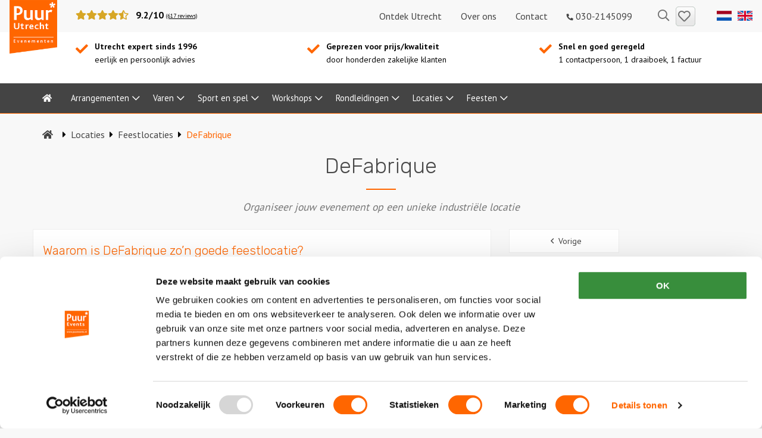

--- FILE ---
content_type: text/html; charset=UTF-8
request_url: https://puurutrecht.nl/locaties/feestlocaties-utrecht/de-fabrique/
body_size: 14251
content:
<!doctype html>
<html class="no-js" lang="nl-NL" >
	<head>
		<meta charset="utf-8" />
		<meta name="viewport" content="width=device-width, initial-scale=1.0" />
				<link rel="shortcut icon" type="image/png" href="https://puurutrecht.nl/wp-content/themes/FoundationPress-child/assets/img/favicon.ico">
		<script data-cookieconsent="ignore">
	window.dataLayer = window.dataLayer || [];

	function gtag() {
		dataLayer.push(arguments);
	}

	gtag("consent", "default", {
		ad_personalization: "denied",
		ad_storage: "denied",
		ad_user_data: "denied",
		analytics_storage: "denied",
		functionality_storage: "denied",
		personalization_storage: "denied",
		security_storage: "granted",
		wait_for_update: 500,
	});
	gtag("set", "ads_data_redaction", true);
	</script>
<script
		id="Cookiebot"
		src="https://consent.cookiebot.com/uc.js"
		data-implementation="wp"
		data-cbid="05bb1902-2a92-4a98-8a1e-f5057eefb029"
						data-culture="NL"
				data-blockingmode="auto"
	></script>
<meta name='robots' content='index, follow, max-image-preview:large, max-snippet:-1, max-video-preview:-1' />

<!-- Google Tag Manager for WordPress by gtm4wp.com -->
<script data-cfasync="false" data-pagespeed-no-defer>
	var gtm4wp_datalayer_name = "dataLayer";
	var dataLayer = dataLayer || [];
</script>
<!-- End Google Tag Manager for WordPress by gtm4wp.com -->
	<!-- This site is optimized with the Yoast SEO Premium plugin v26.8 (Yoast SEO v26.8) - https://yoast.com/product/yoast-seo-premium-wordpress/ -->
	<title>De Fabrique Maarssen: industriële feestlocatie &#8226; Puur* Utrecht</title>
	<meta name="description" content="Feestlocatie centraal in Nederland? Het industriële karakter van De Fabrique is een decor op zich en voegt extra beleving toe aan je event! ☎030-21450999☎" />
	<link rel="canonical" href="https://puurutrecht.nl/locaties/feestlocaties-utrecht/de-fabrique/" />
	<meta property="og:locale" content="nl_NL" />
	<meta property="og:type" content="article" />
	<meta property="og:title" content="DeFabrique" />
	<meta property="og:description" content="Feestlocatie centraal in Nederland? Het industriële karakter van De Fabrique is een decor op zich en voegt extra beleving toe aan je event! ☎030-21450999☎" />
	<meta property="og:url" content="https://puurutrecht.nl/locaties/feestlocaties-utrecht/de-fabrique/" />
	<meta property="og:site_name" content="Puur* Utrecht" />
	<meta property="article:publisher" content="https://www.facebook.com/puurevents" />
	<meta property="article:modified_time" content="2024-05-28T08:01:48+00:00" />
	<meta property="og:image" content="https://puurutrecht.nl/wp-content/uploads/sites/3/2019/06/defabrique-puurutrecht-001-min-1200x801-1.jpg" />
	<meta property="og:image:width" content="1700" />
	<meta property="og:image:height" content="1135" />
	<meta property="og:image:type" content="image/jpeg" />
	<meta name="twitter:card" content="summary_large_image" />
	<meta name="twitter:site" content="@puurevents" />
	<meta name="twitter:label1" content="Geschatte leestijd" />
	<meta name="twitter:data1" content="3 minuten" />
	<script type="application/ld+json" class="yoast-schema-graph">{"@context":"https://schema.org","@graph":[{"@type":"WebPage","@id":"https://puurutrecht.nl/locaties/feestlocaties-utrecht/de-fabrique/","url":"https://puurutrecht.nl/locaties/feestlocaties-utrecht/de-fabrique/","name":"De Fabrique Maarssen: industriële feestlocatie &#8226; Puur* Utrecht","isPartOf":{"@id":"https://puurutrecht.nl/#website"},"primaryImageOfPage":{"@id":"https://puurutrecht.nl/locaties/feestlocaties-utrecht/de-fabrique/#primaryimage"},"image":{"@id":"https://puurutrecht.nl/locaties/feestlocaties-utrecht/de-fabrique/#primaryimage"},"thumbnailUrl":"https://puurutrecht.nl/wp-content/uploads/sites/3/2019/06/defabrique-puurutrecht-001-min-1200x801-1.jpg","datePublished":"2019-06-12T09:36:50+00:00","dateModified":"2024-05-28T08:01:48+00:00","description":"Feestlocatie centraal in Nederland? Het industriële karakter van De Fabrique is een decor op zich en voegt extra beleving toe aan je event! ☎030-21450999☎","breadcrumb":{"@id":"https://puurutrecht.nl/locaties/feestlocaties-utrecht/de-fabrique/#breadcrumb"},"inLanguage":"nl-NL","potentialAction":[{"@type":"ReadAction","target":["https://puurutrecht.nl/locaties/feestlocaties-utrecht/de-fabrique/"]}]},{"@type":"ImageObject","inLanguage":"nl-NL","@id":"https://puurutrecht.nl/locaties/feestlocaties-utrecht/de-fabrique/#primaryimage","url":"https://puurutrecht.nl/wp-content/uploads/sites/3/2019/06/defabrique-puurutrecht-001-min-1200x801-1.jpg","contentUrl":"https://puurutrecht.nl/wp-content/uploads/sites/3/2019/06/defabrique-puurutrecht-001-min-1200x801-1.jpg","width":1700,"height":1135},{"@type":"BreadcrumbList","@id":"https://puurutrecht.nl/locaties/feestlocaties-utrecht/de-fabrique/#breadcrumb","itemListElement":[{"@type":"ListItem","position":1,"name":"Home","item":"https://puurutrecht.nl/"},{"@type":"ListItem","position":2,"name":"DeFabrique"}]},{"@type":"WebSite","@id":"https://puurutrecht.nl/#website","url":"https://puurutrecht.nl/","name":"Puur* Utrecht","description":"Bedrijfsuitjes in Utrecht met maximaal effect voor elk budget","publisher":{"@id":"https://puurutrecht.nl/#organization"},"potentialAction":[{"@type":"SearchAction","target":{"@type":"EntryPoint","urlTemplate":"https://puurutrecht.nl/?s={search_term_string}"},"query-input":{"@type":"PropertyValueSpecification","valueRequired":true,"valueName":"search_term_string"}}],"inLanguage":"nl-NL"},{"@type":"Organization","@id":"https://puurutrecht.nl/#organization","name":"Puur Events","url":"https://puurutrecht.nl/","logo":{"@type":"ImageObject","inLanguage":"nl-NL","@id":"https://puurutrecht.nl/#/schema/logo/image/","url":"https://puurutrecht.nl/wp-content/uploads/sites/3/2019/08/puur-events-logo.png","contentUrl":"https://puurutrecht.nl/wp-content/uploads/sites/3/2019/08/puur-events-logo.png","width":210,"height":240,"caption":"Puur Events"},"image":{"@id":"https://puurutrecht.nl/#/schema/logo/image/"},"sameAs":["https://www.facebook.com/puurevents","https://x.com/puurevents","https://www.linkedin.com/company/puur-events/","https://www.youtube.com/user/PuurEvents"]}]}</script>
	<!-- / Yoast SEO Premium plugin. -->


<link rel='dns-prefetch' href='//puurutrecht.nl' />
<link rel='dns-prefetch' href='//cdnjs.cloudflare.com' />
<link rel='dns-prefetch' href='//www.google.com' />

<!-- Google Tag Manager for WordPress by gtm4wp.com -->
<!-- GTM Container placement set to footer -->
<script data-cfasync="false" data-pagespeed-no-defer>
	var dataLayer_content = {"pagePostType":"product","pagePostType2":"single-product","pagePostAuthor":"annamaria"};
	dataLayer.push( dataLayer_content );
</script>
<script data-cfasync="false" data-pagespeed-no-defer>
(function(w,d,s,l,i){w[l]=w[l]||[];w[l].push({'gtm.start':
new Date().getTime(),event:'gtm.js'});var f=d.getElementsByTagName(s)[0],
j=d.createElement(s),dl=l!='dataLayer'?'&l='+l:'';j.async=true;j.src=
'//www.googletagmanager.com/gtm.js?id='+i+dl;f.parentNode.insertBefore(j,f);
})(window,document,'script','dataLayer','GTM-WBLM8H2');
</script>
<!-- End Google Tag Manager for WordPress by gtm4wp.com --><link rel="alternate" title="oEmbed (JSON)" type="application/json+oembed" href="https://puurutrecht.nl/wp-json/oembed/1.0/embed?url=https%3A%2F%2Fpuurutrecht.nl%2Flocaties%2Ffeestlocaties-utrecht%2Fde-fabrique%2F" />
<link rel="alternate" title="oEmbed (XML)" type="text/xml+oembed" href="https://puurutrecht.nl/wp-json/oembed/1.0/embed?url=https%3A%2F%2Fpuurutrecht.nl%2Flocaties%2Ffeestlocaties-utrecht%2Fde-fabrique%2F&#038;format=xml" />
		<style>
			.lazyload,
			.lazyloading {
				max-width: 100%;
			}
		</style>
		<style id='wp-img-auto-sizes-contain-inline-css'>
img:is([sizes=auto i],[sizes^="auto," i]){contain-intrinsic-size:3000px 1500px}
/*# sourceURL=wp-img-auto-sizes-contain-inline-css */
</style>
<style id='classic-theme-styles-inline-css'>
/*! This file is auto-generated */
.wp-block-button__link{color:#fff;background-color:#32373c;border-radius:9999px;box-shadow:none;text-decoration:none;padding:calc(.667em + 2px) calc(1.333em + 2px);font-size:1.125em}.wp-block-file__button{background:#32373c;color:#fff;text-decoration:none}
/*# sourceURL=/wp-includes/css/classic-themes.min.css */
</style>
<link rel='stylesheet' id='real-time-validation-plugin-styles-css' href='https://puurutrecht.nl/wp-content/plugins/real-time-validation-for-gravity-forms/public/assets/css/public.css' media='all' />
<link rel='stylesheet' id='main-stylesheet-css' href='https://puurutrecht.nl/wp-content/themes/FoundationPress/dist/assets/css/app.css' media='all' />
<link rel='stylesheet' id='wp-pagenavi-css' href='https://puurutrecht.nl/wp-content/plugins/wp-pagenavi/pagenavi-css.css' media='all' />
<link rel='stylesheet' id='child-theme-css' href='https://puurutrecht.nl/wp-content/themes/FoundationPress-child/assets/css/style-1753281235541.css' media='all' />
<script data-cookieconsent="ignore" src="https://cdnjs.cloudflare.com/ajax/libs/jquery/3.6.0/jquery.min.js" id="jquery-js"></script>
<script src="https://puurutrecht.nl/wp-content/plugins/real-time-validation-for-gravity-forms/public/assets/js/livevalidation_standalone.js" id="real-time-validation-live-validation-js"></script>
<script src="https://puurutrecht.nl/wp-content/plugins/real-time-validation-for-gravity-forms/public/assets/js/public.js" id="real-time-validation-plugin-script-js"></script>
<script src="https://puurutrecht.nl/wp-content/plugins/real-time-validation-for-gravity-forms/public/assets/js/default_validation.js" id="real-time-validation-plugin-defaiult-skin-js-js"></script>
<script data-cookieconsent="ignore" src="https://puurutrecht.nl/wp-content/themes/FoundationPress-child/assets/js/strl-vendor.min.js" id="vendor-js"></script>
<link rel="https://api.w.org/" href="https://puurutrecht.nl/wp-json/" /><script>var ajaxurl = "https://puurutrecht.nl/wp-admin/admin-ajax.php";</script>		<script>
				(function(c,l,a,r,i,t,y){
					c[a]=c[a]||function(){(c[a].q=c[a].q||[]).push(arguments)};t=l.createElement(r);t.async=1;
					t.src="https://www.clarity.ms/tag/"+i+"?ref=wordpress";y=l.getElementsByTagName(r)[0];y.parentNode.insertBefore(t,y);
				})(window, document, "clarity", "script", "o2ghn3hfmz");
		</script>
				<script>
			document.documentElement.className = document.documentElement.className.replace('no-js', 'js');
		</script>
				<style>
			.no-js img.lazyload {
				display: none;
			}

			figure.wp-block-image img.lazyloading {
				min-width: 150px;
			}

			.lazyload,
			.lazyloading {
				--smush-placeholder-width: 100px;
				--smush-placeholder-aspect-ratio: 1/1;
				width: var(--smush-image-width, var(--smush-placeholder-width)) !important;
				aspect-ratio: var(--smush-image-aspect-ratio, var(--smush-placeholder-aspect-ratio)) !important;
			}

						.lazyload, .lazyloading {
				opacity: 0;
			}

			.lazyloaded {
				opacity: 1;
				transition: opacity 400ms;
				transition-delay: 0ms;
			}

					</style>
		<link rel="icon" href="https://puurutrecht.nl/wp-content/smush-webp/sites/3/2022/05/cropped-puurster-small-32x32.png.webp" sizes="32x32" />
<link rel="icon" href="https://puurutrecht.nl/wp-content/smush-webp/sites/3/2022/05/cropped-puurster-small-192x192.png.webp" sizes="192x192" />
<link rel="apple-touch-icon" href="https://puurutrecht.nl/wp-content/smush-webp/sites/3/2022/05/cropped-puurster-small-180x180.png.webp" />
<meta name="msapplication-TileImage" content="https://puurutrecht.nl/wp-content/smush-webp/sites/3/2022/05/cropped-puurster-small-270x270.png.webp" />
		<script>
		var wpurl   = 'https://puurutrecht.nl';
		var ajaxurl = 'https://puurutrecht.nl/wp-admin/admin-ajax.php';
		var stylesheet_directory = 'https://puurutrecht.nl/wp-content/themes/FoundationPress-child';
		var siteid = '3';
		var currentip = '162.120.187.244';
		</script>
			<style id='global-styles-inline-css'>
:root{--wp--preset--aspect-ratio--square: 1;--wp--preset--aspect-ratio--4-3: 4/3;--wp--preset--aspect-ratio--3-4: 3/4;--wp--preset--aspect-ratio--3-2: 3/2;--wp--preset--aspect-ratio--2-3: 2/3;--wp--preset--aspect-ratio--16-9: 16/9;--wp--preset--aspect-ratio--9-16: 9/16;--wp--preset--color--black: #000000;--wp--preset--color--cyan-bluish-gray: #abb8c3;--wp--preset--color--white: #ffffff;--wp--preset--color--pale-pink: #f78da7;--wp--preset--color--vivid-red: #cf2e2e;--wp--preset--color--luminous-vivid-orange: #ff6900;--wp--preset--color--luminous-vivid-amber: #fcb900;--wp--preset--color--light-green-cyan: #7bdcb5;--wp--preset--color--vivid-green-cyan: #00d084;--wp--preset--color--pale-cyan-blue: #8ed1fc;--wp--preset--color--vivid-cyan-blue: #0693e3;--wp--preset--color--vivid-purple: #9b51e0;--wp--preset--gradient--vivid-cyan-blue-to-vivid-purple: linear-gradient(135deg,rgb(6,147,227) 0%,rgb(155,81,224) 100%);--wp--preset--gradient--light-green-cyan-to-vivid-green-cyan: linear-gradient(135deg,rgb(122,220,180) 0%,rgb(0,208,130) 100%);--wp--preset--gradient--luminous-vivid-amber-to-luminous-vivid-orange: linear-gradient(135deg,rgb(252,185,0) 0%,rgb(255,105,0) 100%);--wp--preset--gradient--luminous-vivid-orange-to-vivid-red: linear-gradient(135deg,rgb(255,105,0) 0%,rgb(207,46,46) 100%);--wp--preset--gradient--very-light-gray-to-cyan-bluish-gray: linear-gradient(135deg,rgb(238,238,238) 0%,rgb(169,184,195) 100%);--wp--preset--gradient--cool-to-warm-spectrum: linear-gradient(135deg,rgb(74,234,220) 0%,rgb(151,120,209) 20%,rgb(207,42,186) 40%,rgb(238,44,130) 60%,rgb(251,105,98) 80%,rgb(254,248,76) 100%);--wp--preset--gradient--blush-light-purple: linear-gradient(135deg,rgb(255,206,236) 0%,rgb(152,150,240) 100%);--wp--preset--gradient--blush-bordeaux: linear-gradient(135deg,rgb(254,205,165) 0%,rgb(254,45,45) 50%,rgb(107,0,62) 100%);--wp--preset--gradient--luminous-dusk: linear-gradient(135deg,rgb(255,203,112) 0%,rgb(199,81,192) 50%,rgb(65,88,208) 100%);--wp--preset--gradient--pale-ocean: linear-gradient(135deg,rgb(255,245,203) 0%,rgb(182,227,212) 50%,rgb(51,167,181) 100%);--wp--preset--gradient--electric-grass: linear-gradient(135deg,rgb(202,248,128) 0%,rgb(113,206,126) 100%);--wp--preset--gradient--midnight: linear-gradient(135deg,rgb(2,3,129) 0%,rgb(40,116,252) 100%);--wp--preset--font-size--small: 13px;--wp--preset--font-size--medium: 20px;--wp--preset--font-size--large: 36px;--wp--preset--font-size--x-large: 42px;--wp--preset--spacing--20: 0.44rem;--wp--preset--spacing--30: 0.67rem;--wp--preset--spacing--40: 1rem;--wp--preset--spacing--50: 1.5rem;--wp--preset--spacing--60: 2.25rem;--wp--preset--spacing--70: 3.38rem;--wp--preset--spacing--80: 5.06rem;--wp--preset--shadow--natural: 6px 6px 9px rgba(0, 0, 0, 0.2);--wp--preset--shadow--deep: 12px 12px 50px rgba(0, 0, 0, 0.4);--wp--preset--shadow--sharp: 6px 6px 0px rgba(0, 0, 0, 0.2);--wp--preset--shadow--outlined: 6px 6px 0px -3px rgb(255, 255, 255), 6px 6px rgb(0, 0, 0);--wp--preset--shadow--crisp: 6px 6px 0px rgb(0, 0, 0);}:where(.is-layout-flex){gap: 0.5em;}:where(.is-layout-grid){gap: 0.5em;}body .is-layout-flex{display: flex;}.is-layout-flex{flex-wrap: wrap;align-items: center;}.is-layout-flex > :is(*, div){margin: 0;}body .is-layout-grid{display: grid;}.is-layout-grid > :is(*, div){margin: 0;}:where(.wp-block-columns.is-layout-flex){gap: 2em;}:where(.wp-block-columns.is-layout-grid){gap: 2em;}:where(.wp-block-post-template.is-layout-flex){gap: 1.25em;}:where(.wp-block-post-template.is-layout-grid){gap: 1.25em;}.has-black-color{color: var(--wp--preset--color--black) !important;}.has-cyan-bluish-gray-color{color: var(--wp--preset--color--cyan-bluish-gray) !important;}.has-white-color{color: var(--wp--preset--color--white) !important;}.has-pale-pink-color{color: var(--wp--preset--color--pale-pink) !important;}.has-vivid-red-color{color: var(--wp--preset--color--vivid-red) !important;}.has-luminous-vivid-orange-color{color: var(--wp--preset--color--luminous-vivid-orange) !important;}.has-luminous-vivid-amber-color{color: var(--wp--preset--color--luminous-vivid-amber) !important;}.has-light-green-cyan-color{color: var(--wp--preset--color--light-green-cyan) !important;}.has-vivid-green-cyan-color{color: var(--wp--preset--color--vivid-green-cyan) !important;}.has-pale-cyan-blue-color{color: var(--wp--preset--color--pale-cyan-blue) !important;}.has-vivid-cyan-blue-color{color: var(--wp--preset--color--vivid-cyan-blue) !important;}.has-vivid-purple-color{color: var(--wp--preset--color--vivid-purple) !important;}.has-black-background-color{background-color: var(--wp--preset--color--black) !important;}.has-cyan-bluish-gray-background-color{background-color: var(--wp--preset--color--cyan-bluish-gray) !important;}.has-white-background-color{background-color: var(--wp--preset--color--white) !important;}.has-pale-pink-background-color{background-color: var(--wp--preset--color--pale-pink) !important;}.has-vivid-red-background-color{background-color: var(--wp--preset--color--vivid-red) !important;}.has-luminous-vivid-orange-background-color{background-color: var(--wp--preset--color--luminous-vivid-orange) !important;}.has-luminous-vivid-amber-background-color{background-color: var(--wp--preset--color--luminous-vivid-amber) !important;}.has-light-green-cyan-background-color{background-color: var(--wp--preset--color--light-green-cyan) !important;}.has-vivid-green-cyan-background-color{background-color: var(--wp--preset--color--vivid-green-cyan) !important;}.has-pale-cyan-blue-background-color{background-color: var(--wp--preset--color--pale-cyan-blue) !important;}.has-vivid-cyan-blue-background-color{background-color: var(--wp--preset--color--vivid-cyan-blue) !important;}.has-vivid-purple-background-color{background-color: var(--wp--preset--color--vivid-purple) !important;}.has-black-border-color{border-color: var(--wp--preset--color--black) !important;}.has-cyan-bluish-gray-border-color{border-color: var(--wp--preset--color--cyan-bluish-gray) !important;}.has-white-border-color{border-color: var(--wp--preset--color--white) !important;}.has-pale-pink-border-color{border-color: var(--wp--preset--color--pale-pink) !important;}.has-vivid-red-border-color{border-color: var(--wp--preset--color--vivid-red) !important;}.has-luminous-vivid-orange-border-color{border-color: var(--wp--preset--color--luminous-vivid-orange) !important;}.has-luminous-vivid-amber-border-color{border-color: var(--wp--preset--color--luminous-vivid-amber) !important;}.has-light-green-cyan-border-color{border-color: var(--wp--preset--color--light-green-cyan) !important;}.has-vivid-green-cyan-border-color{border-color: var(--wp--preset--color--vivid-green-cyan) !important;}.has-pale-cyan-blue-border-color{border-color: var(--wp--preset--color--pale-cyan-blue) !important;}.has-vivid-cyan-blue-border-color{border-color: var(--wp--preset--color--vivid-cyan-blue) !important;}.has-vivid-purple-border-color{border-color: var(--wp--preset--color--vivid-purple) !important;}.has-vivid-cyan-blue-to-vivid-purple-gradient-background{background: var(--wp--preset--gradient--vivid-cyan-blue-to-vivid-purple) !important;}.has-light-green-cyan-to-vivid-green-cyan-gradient-background{background: var(--wp--preset--gradient--light-green-cyan-to-vivid-green-cyan) !important;}.has-luminous-vivid-amber-to-luminous-vivid-orange-gradient-background{background: var(--wp--preset--gradient--luminous-vivid-amber-to-luminous-vivid-orange) !important;}.has-luminous-vivid-orange-to-vivid-red-gradient-background{background: var(--wp--preset--gradient--luminous-vivid-orange-to-vivid-red) !important;}.has-very-light-gray-to-cyan-bluish-gray-gradient-background{background: var(--wp--preset--gradient--very-light-gray-to-cyan-bluish-gray) !important;}.has-cool-to-warm-spectrum-gradient-background{background: var(--wp--preset--gradient--cool-to-warm-spectrum) !important;}.has-blush-light-purple-gradient-background{background: var(--wp--preset--gradient--blush-light-purple) !important;}.has-blush-bordeaux-gradient-background{background: var(--wp--preset--gradient--blush-bordeaux) !important;}.has-luminous-dusk-gradient-background{background: var(--wp--preset--gradient--luminous-dusk) !important;}.has-pale-ocean-gradient-background{background: var(--wp--preset--gradient--pale-ocean) !important;}.has-electric-grass-gradient-background{background: var(--wp--preset--gradient--electric-grass) !important;}.has-midnight-gradient-background{background: var(--wp--preset--gradient--midnight) !important;}.has-small-font-size{font-size: var(--wp--preset--font-size--small) !important;}.has-medium-font-size{font-size: var(--wp--preset--font-size--medium) !important;}.has-large-font-size{font-size: var(--wp--preset--font-size--large) !important;}.has-x-large-font-size{font-size: var(--wp--preset--font-size--x-large) !important;}
/*# sourceURL=global-styles-inline-css */
</style>
</head>
	<body class="wp-singular product-template-default single single-product postid-10217 wp-theme-FoundationPress wp-child-theme-FoundationPress-child offcanvas">

	
	<!-- header -->
	<header>
		<a href="#main" class="skiplink">Naar hoofdinhoud</a>
		<a href="#menu" class="skiplink">Naar hoofdnavigatiemenu</a>

		<a title="Puur* Utrecht bedrijfsuitjes" href="https://puurutrecht.nl" class="logo lazyload" style="background-image:inherit" data-bg-image="url(&#039;https://puurutrecht.nl/wp-content/themes/FoundationPress-child/assets/img/logo-3.png&#039;)">
			<span class="screen-reader-text">Puur* Utrecht bedrijfsuitjes</span>
		</a>
		<div class="header-top-bar">
			<div class="row">
				<div class="small-0 medium-6 large-3 columns hide-for-small-only">
					<div class="rating">
						<i class="fas fa-star"></i><i class="fas fa-star"></i><i class="fas fa-star"></i><i class="fas fa-star"></i><i class="fas fa-star-half-alt"></i>						<span class="average">
							9.2/10						</span>
						<a href="https://puurutrecht.nl/reviews/">(617 reviews)</a>
					</div>

				</div>
				<div class="small-12 medium-7 large-7 columns text-right">
					<nav id="top-menu" role="navigation" aria-label="Top menu">
						<div class="menu-top-menu-container"><ul id="menu-top-menu" class="menu"><li id="menu-item-28626" class="menu-item menu-item-type-custom menu-item-object-custom menu-item-28626"><a href="https://puurutrecht.nl/ontdek/">Ontdek Utrecht</a></li>
<li id="menu-item-45" class="menu-item menu-item-type-post_type menu-item-object-page menu-item-45"><a href="https://puurutrecht.nl/over-ons/">Over ons</a></li>
<li id="menu-item-44" class="menu-item menu-item-type-post_type menu-item-object-page menu-item-44"><a href="https://puurutrecht.nl/contact/">Contact</a></li>
<li id="menu-item-11814" class="menu-item menu-item-type-custom menu-item-object-custom menu-item-11814"><a href="tel:030‑2145099"><i class="fas fa-phone fa-rotate-90"></i> 030‑2145099</a></li>
</ul></div>					</nav>
				</div>
				<div class="small-0 medium-2 large-1 column">
					<div class="topbarlinks text-right">
						<a href="https://puurutrecht.nl/zoeken/" class="search">
							<span class="screen-reader-text">Zoeken</span>
							<i class="far fa-search"></i>
						</a>
						<a href="https://puurutrecht.nl/bewaarde-uitjes/" rel="nofollow" class="btn save heart" id="heart"><span class="amount"></span><span class="screen-reader-text">Bewaarde uitjes</span></a>
					</div>
				</div>
				<div class="show-for-large flags">
					<ul class="languages">
						<li><a href="https://puurutrecht.nl"><img data-src="https://puurutrecht.nl/wp-content/themes/FoundationPress-child/assets/img/nl.png" alt="Nederlands" width="25" height="25" src="[data-uri]" class="lazyload" style="--smush-placeholder-width: 25px; --smush-placeholder-aspect-ratio: 25/25;"></a></li>
						<li><a href="https://puurutrecht.nl/business-events/"><img data-src="https://puurutrecht.nl/wp-content/themes/FoundationPress-child/assets/img/uk.png" alt="English" width="25" height="25" src="[data-uri]" class="lazyload" style="--smush-placeholder-width: 25px; --smush-placeholder-aspect-ratio: 25/25;"></a></li>
					</ul>
				</div>
			</div>
		</div>
		<div class="header-middle-bar show-for-large">
						<div class="row">
				<div class="small-12 medium-4 large-4 columns">
					<div class="usp-item"><p><strong>Utrecht expert sinds 1996</strong><br />
eerlijk en persoonlijk advies</p>
</div>
				</div>
				<div class="small-12 medium-4 large-4 columns">
					<div class="usp-item"><p><b>Geprezen voor prijs/kwaliteit</b><br />
door honderden zakelijke klanten</p>
</div>
				</div>
				<div class="small-12 medium-4 large-4 columns">
					<div class="usp-item"><p><strong>Snel en goed geregeld</strong><br />
1 contactpersoon, 1 draaiboek, 1 factuur</p>
</div>
				</div>
			</div>
		</div>

		<div class="header-bottom-bar">
			<div class="row">
				<div class="small-12 columns">
					<a href="https://puurutrecht.nl/zoeken/" class="search mobile hide-for-large">
						<span class="screen-reader-text">Zoeken</span>
						<i class="far fa-search"></i>
					</a>
					<a href="tel:0302145099" class="call-us hide-for-large"><i class="fas fa-phone"></i><span>030-2145099</span></a>

					<button class="mobile-menu-toggle hide-for-large">
						<i class="fas fa-bars"></i>
						<span class="screen-reader-text">Menu</span>
					</button>

					<a href="https://puurutrecht.nl/bewaarde-uitjes/" rel="nofollow" class="btn save heart show-for-small-only" id="heartsmall"><span class="amount"></span><span class="screen-reader-text">Bewaarde uitjes</span></a>

					<nav id="menu" role="navigation" aria-label="Main menu">
						<ul id="menu-main" class="vertical large-horizontal menu" data-responsive-menu="drilldown large-dropdown" data-parent-link="true" data-back-button='<li class="js-drilldown-back"><a>Terug</a></li>'><li id="menu-item-53" class="menu-item menu-item-type-post_type menu-item-object-page menu-item-home menu-item-53"><a href="https://puurutrecht.nl/"><i class="fas fa-home"></i><span class="screen-reader-text">Home</span></a></li>
<li id="menu-item-10356" class="menu-item menu-item-type-taxonomy menu-item-object-product_activity menu-item-has-children menu-item-10356"><a href="https://puurutrecht.nl/arrangementen/">Arrangementen</a>
<ul class="vertical menu">
	<li id="menu-item-10981" class="menu-item menu-item-type-taxonomy menu-item-object-product_activity menu-item-10981"><a href="https://puurutrecht.nl/arrangementen/dagarrangementen-utrecht/">Dagarrangementen</a></li>
	<li id="menu-item-10980" class="menu-item menu-item-type-taxonomy menu-item-object-product_activity menu-item-10980"><a href="https://puurutrecht.nl/arrangementen/avondarrangementen/">Avondarrangementen</a></li>
</ul>
</li>
<li id="menu-item-10355" class="menu-item menu-item-type-taxonomy menu-item-object-product_activity menu-item-has-children menu-item-10355"><a href="https://puurutrecht.nl/varen/">Varen</a>
<ul class="vertical menu">
	<li id="menu-item-11752" class="menu-item menu-item-type-taxonomy menu-item-object-product_activity menu-item-11752"><a href="https://puurutrecht.nl/varen/boottochten-utrecht/">Boottochten</a></li>
	<li id="menu-item-11753" class="menu-item menu-item-type-taxonomy menu-item-object-product_activity menu-item-11753"><a href="https://puurutrecht.nl/varen/losse-boothuur/">Losse boothuur</a></li>
</ul>
</li>
<li id="menu-item-10353" class="menu-item menu-item-type-taxonomy menu-item-object-product_activity menu-item-has-children menu-item-10353"><a href="https://puurutrecht.nl/sport-en-spel/">Sport en spel</a>
<ul class="vertical menu">
	<li id="menu-item-11748" class="menu-item menu-item-type-taxonomy menu-item-object-product_activity menu-item-11748"><a href="https://puurutrecht.nl/sport-en-spel/citygames-utrecht/">Citygames</a></li>
	<li id="menu-item-11749" class="menu-item menu-item-type-taxonomy menu-item-object-product_activity menu-item-11749"><a href="https://puurutrecht.nl/sport-en-spel/quizzen-en-spellen/">Quizzen en spellen</a></li>
	<li id="menu-item-11750" class="menu-item menu-item-type-taxonomy menu-item-object-product_activity menu-item-11750"><a href="https://puurutrecht.nl/sport-en-spel/speurtochten-in-utrecht/">Speurtochten</a></li>
	<li id="menu-item-11751" class="menu-item menu-item-type-taxonomy menu-item-object-product_activity menu-item-11751"><a href="https://puurutrecht.nl/sport-en-spel/sportieve-activiteiten/">Sportieve activiteiten</a></li>
	<li id="menu-item-11740" class="menu-item menu-item-type-taxonomy menu-item-object-product_activity menu-item-11740"><a href="https://puurutrecht.nl/sport-en-spel/dinerspellen/">Dinerspellen</a></li>
	<li id="menu-item-22081" class="menu-item menu-item-type-taxonomy menu-item-object-product_activity menu-item-22081"><a href="https://puurutrecht.nl/sport-en-spel/online-spellen/">Online spellen</a></li>
</ul>
</li>
<li id="menu-item-10350" class="menu-item menu-item-type-taxonomy menu-item-object-product_activity menu-item-has-children menu-item-10350"><a href="https://puurutrecht.nl/workshops/">Workshops</a>
<ul class="vertical menu">
	<li id="menu-item-11755" class="menu-item menu-item-type-taxonomy menu-item-object-product_activity menu-item-11755"><a href="https://puurutrecht.nl/workshops/creatieve-workshops/">Creatieve workshops</a></li>
	<li id="menu-item-11756" class="menu-item menu-item-type-taxonomy menu-item-object-product_activity menu-item-11756"><a href="https://puurutrecht.nl/workshops/culinaire-workshops/">Culinaire workshops</a></li>
	<li id="menu-item-11754" class="menu-item menu-item-type-taxonomy menu-item-object-product_activity menu-item-11754"><a href="https://puurutrecht.nl/workshops/actieve-workshops/">Actieve workshops</a></li>
	<li id="menu-item-11757" class="menu-item menu-item-type-taxonomy menu-item-object-product_activity menu-item-11757"><a href="https://puurutrecht.nl/workshops/ludieke-workshops/">Ludieke workshops</a></li>
	<li id="menu-item-11758" class="menu-item menu-item-type-taxonomy menu-item-object-product_activity menu-item-11758"><a href="https://puurutrecht.nl/workshops/muzikale-workshops/">Muzikale workshops</a></li>
	<li id="menu-item-22082" class="menu-item menu-item-type-taxonomy menu-item-object-product_activity menu-item-22082"><a href="https://puurutrecht.nl/workshops/online-workshops/">Online workshops</a></li>
	<li id="menu-item-11759" class="menu-item menu-item-type-taxonomy menu-item-object-product_activity menu-item-11759"><a href="https://puurutrecht.nl/workshops/teamtrainingen/">Teamtrainingen</a></li>
	<li id="menu-item-11742" class="menu-item menu-item-type-taxonomy menu-item-object-product_activity menu-item-11742"><a href="https://puurutrecht.nl/workshops/proeverijen-in-utrecht/">Proeverijen</a></li>
</ul>
</li>
<li id="menu-item-10354" class="menu-item menu-item-type-taxonomy menu-item-object-product_activity menu-item-has-children menu-item-10354"><a href="https://puurutrecht.nl/rondleidingen/">Rondleidingen</a>
<ul class="vertical menu">
	<li id="menu-item-11747" class="menu-item menu-item-type-taxonomy menu-item-object-product_activity menu-item-11747"><a href="https://puurutrecht.nl/rondleidingen/wandelingen/">Wandelingen</a></li>
	<li id="menu-item-11745" class="menu-item menu-item-type-taxonomy menu-item-object-product_activity menu-item-11745"><a href="https://puurutrecht.nl/rondleidingen/fietstochten/">Fietstochten</a></li>
	<li id="menu-item-11746" class="menu-item menu-item-type-taxonomy menu-item-object-product_activity menu-item-11746"><a href="https://puurutrecht.nl/rondleidingen/musea-en-attracties/">Musea en attracties</a></li>
</ul>
</li>
<li id="menu-item-10352" class="menu-item menu-item-type-taxonomy menu-item-object-product_activity current-product-ancestor current-menu-parent current-product-parent menu-item-has-children menu-item-10352"><a href="https://puurutrecht.nl/locaties/">Locaties</a>
<ul class="vertical menu">
	<li id="menu-item-11943" class="menu-item menu-item-type-custom menu-item-object-custom menu-item-11943"><a href="https://puurutrecht.nl/locaties/vergaderlocaties/">Vergaderlocaties</a></li>
	<li id="menu-item-11743" class="menu-item menu-item-type-taxonomy menu-item-object-product_activity current-product-ancestor current-menu-parent current-product-parent menu-item-11743"><a href="https://puurutrecht.nl/locaties/feestlocaties-utrecht/">Feestlocaties</a></li>
	<li id="menu-item-11739" class="menu-item menu-item-type-taxonomy menu-item-object-product_activity menu-item-11739"><a href="https://puurutrecht.nl/locaties/cafes-en-restaurants/">Cafes en restaurants</a></li>
	<li id="menu-item-19677" class="menu-item menu-item-type-taxonomy menu-item-object-product_activity menu-item-19677"><a href="https://puurutrecht.nl/locaties/workshoplocaties/">Workshoplocaties</a></li>
</ul>
</li>
<li id="menu-item-10351" class="menu-item menu-item-type-taxonomy menu-item-object-product_activity menu-item-has-children menu-item-10351"><a href="https://puurutrecht.nl/feesten/">Feesten</a>
<ul class="vertical menu">
	<li id="menu-item-11744" class="menu-item menu-item-type-taxonomy menu-item-object-product_activity menu-item-11744"><a href="https://puurutrecht.nl/feesten/themafeesten/">Themafeesten</a></li>
	<li id="menu-item-11741" class="menu-item menu-item-type-taxonomy menu-item-object-product_activity menu-item-11741"><a href="https://puurutrecht.nl/feesten/dinnershows-utrecht/">Dinnershows</a></li>
</ul>
</li>
</ul>					</nav>
				</div>
			</div>
		</div>
		<div class="breadcrumbs" typeof="BreadcrumbList" vocab="https://schema.org/">
			<div class="row">
				<div class="columns large-12 medium-12 small-12">
											<div class="breadcrumb-inner"><span property="itemListElement" typeof="ListItem"><a property="item" typeof="WebPage" title="Ga naar Puur* Utrecht." href="https://puurutrecht.nl" class="home"><span property="name" class="hidebc">Puur* Utrecht</span><span><i class="fas fa-home"></i></span></a><meta property="position" content="1"></span><i class="fas fa-caret-right"></i><span property="itemListElement" typeof="ListItem"><a property="item" typeof="WebPage" title="Go to the Locaties Activiteiten archives." href="https://puurutrecht.nl/locaties/" class="taxonomy product_activity"><span property="name">Locaties</span></a><meta property="position" content="2"></span><i class="fas fa-caret-right"></i><span property="itemListElement" typeof="ListItem"><a property="item" typeof="WebPage" title="Go to the Feestlocaties Activiteiten archives." href="https://puurutrecht.nl/locaties/feestlocaties-utrecht/" class="taxonomy product_activity"><span property="name">Feestlocaties</span></a><meta property="position" content="3"></span><i class="fas fa-caret-right"></i><span class="post post-product current-item">DeFabrique</span></div>
										</div>
			</div>
		</div>

		<div class="favorite-added">
			<span>
				<i class="far fa-check"></i>
			</span>
			<div class="message">
				Uitje is succesvol opgeslagen in je favorieten!
			</div>
		</div>
	</header>
			<!-- end:header -->

	<main id="main" class="single-product">
					<div class="row">
								<div class="column large-12 medium-12 small-12">
					<h1 class="heading-h2" itemprop="name">DeFabrique</h1>
					<div class="subtitle text-center">Organiseer jouw evenement op een unieke industriële locatie</div>
									</div>
			</div>
			<div class="row">

				<div class="column large-8 medium-7 small-12">
					<div class="box">

														<div class="mobile-header">
									<div class="image lazyload" title="DeFabrique" style="background-image:inherit" data-bg-image="url(https://puurutrecht.nl/wp-content/smush-webp/sites/3/2019/06/defabrique-puurutrecht-001-min-1200x801-1-768x513.jpg.webp)">
										<img itemprop="contentURL" title="DeFabrique" data-src="https://puurutrecht.nl/wp-content/smush-webp/sites/3/2019/06/defabrique-puurutrecht-001-min-1200x801-1-768x513.jpg.webp" height="50px" width="50px" alt="DeFabrique" src="[data-uri]" class="lazyload" style="--smush-placeholder-width: 50px; --smush-placeholder-aspect-ratio: 50/50;" />
										<div class="description" aria-hidden="true">DeFabrique</div>
									</div>
								</div>
								

						<div class="text">
							<h2>Waarom is DeFabrique zo&#8217;n goede feestlocatie?</h2>
<p style="margin: 0cm;"><span style="font-size: 12.0pt; font-family: 'PT Sans',sans-serif; color: #444444;">Ben je op zoek naar een onvergetelijke locatie voor je evenement? Industrieel erfgoed raakt. Van congres naar sitting dinner en bedrijfsfeest tot aan hackathon: DeFabrique biedt alle ruimte voor jouw perfecte evenement. De honderd jaar oude mengvoederfabriek waarin DeFabrique is gevestigd, transformeerde de afgelopen jaren tot één van de meest toonaangevende evenementenlocaties in Nederland. DeFabrique is gelegen in Utrecht, Midden-Nederland. Beleving, maatwerk en innovatie komen samen in een 100 jaar oude fabriek met moderne faciliteiten. Op meer dan 10.000 M2 bieden 21 loodsen, silo’s en hallen ruimte tot 3.500 bezoekers. Met stoere en karakteristieke ruimtes als basis zoek je samen met een ervaren team naar de succesformule voor jouw impactvolle evenement.</span></p>
						</div>
						<div class="single-product-bottom-info">
							<div class="row">
								<div class="column large-6 medium-12 small-12 large-order-1 medium-order-2 small-order-2">
									<a class="btn hardcoded-buttons" href="https://puurutrecht.nl/offerte-aanvragen/?id=10217" rel="nofollow">Vraag vrijblijvend een offerte aan</a>
									<a href="https://puurutrecht.nl/locaties/feestlocaties-utrecht/de-fabrique/" class="btn heart" data-heart="10217"><span class="screen-reader-text">Bewaarde uitjes</span></a>

								</div>
								<div class="column large-4 medium-12 small-12 large-order-2 medium-order-1 small-order-1">
									<strong>
										<i class="fas fa-euro-sign"></i> vanaf <span class="big">72,50</span> p.p. <span>excl. btw</span>									</strong>
								</div>
								<div class="column large-2 medium-12 medium-order-3 small-12 small-order-3">
									<div class="print-mail">
										<a aria-label="Delen via Whatsapp" class="show-for-small-only" href="whatsapp://send?text=https://puurrotterdam.nl/locaties/feestlocaties-utrecht/de-fabrique/" data-action="share/whatsapp/share" onClick="__gaTracker('send', 'social', 'whatsapp', 'share', 'https://puurrotterdam.nl/locaties/feestlocaties-utrecht/de-fabrique/' );" ><i class="fab fa-whatsapp"></i><span class="screen-reader-text">Whatsapp</span></a>
										<a href="mailto:?SUBJECT=DeFabrique&BODY=https://puurutrecht.nl/locaties/feestlocaties-utrecht/de-fabrique/" class="mailto"><i class="fal fa-envelope"></i><span class="screen-reader-text">Email</span></a>
										<a href="javascript:window.print();" class="print"><i class="fal fa-print"></i><span class="screen-reader-text">Print</span></a>
									</div>
								</div>
							</div>
						</div>

						<div id="sticky-stopper"></div>

					</div>
				</div>

				<div class="column large-4 medium-5 small-12" data-sticky-container>
					<h2 class="screen-reader-text">Sidebar</h2>
					<div data-sticky class="sticky" data-margin-top="7" data-top-anchor="single-product-tabs:top" data-btm-anchor="sticky-stopper:top">
						<!-- PREV AND NEXT PRODUCT -->
						<!--fwp-loop-->
						<ul class="prev-next-buttons">
							<li><a class="previous-post btn ghost" rel="prev" href="https://puurutrecht.nl/locaties/feestlocaties-utrecht/proeflokaal-vandestreek/">Vorige</a></li>
							<li></li>
						</ul>
						<div class="box">
							<h3 class="underlined">
								Informatie
								<a href="https://puurutrecht.nl/locaties/feestlocaties-utrecht/de-fabrique/" class="btn heart" id="defabrique" data-heart="10217"><span class="screen-reader-text">Like!</span></a>
							</h3>
							<ul class="list-icons rating-list">
								<li class="title"><span>Beoordelingen</span></li>
								<small><a href="https://puurutrecht.nl/review-schrijven/?id=10217" rel="nofollow">Schrijf als eerste een review</a></small>							</ul>
							<ul class="list-icons">
								<li class="title"><span>Prijs en details</span></li>
								<li class="users">
																			<i class="far fa-users"></i> vanaf 50 personen
																			<span data-tooltip class="left" title="De prijs is afhankelijk van het aantal gasten en exacte invulling van de avond. Vraag vrijblijvend een offerte aan en we sturen je een overzicht van de mogelijkheden en prijzen op basis van jouw groepsgrootte en wensen."><i class="fas fa-question-circle"></i></span></li>

																	<li><i class="far fa-clock"></i>04:00 uur <span data-tooltip class="left" title="De ideale tijdsduur voor dit uitje. Wilt u het uitje korter of langer laten duren? Neemt contact met ons op om de mogelijkheden te bespreken."><i class="fas fa-question-circle"></i></span></li>
									
								<li>
									<i class="fas fa-euro-sign"></i> vanaf <span class="big">72,50</span> p.p. <span>excl. btw</span>									<span data-tooltip class="left" title=" De prijs p.p. is exclusief BTW en afhankelijk van het aantal personen en exacte invulling van het programma. Hoe groter de groep, hoe lager de prijs p.p. De vanaf prijs is gebaseerd op een groepsgrootte van 40 personen. Vraag een vrijblijvende offerte aan voor de laagste prijs voor uw groep."><i class="fas fa-question-circle"></i></span></li>
																</ul>

														<div class="sidebar-cta">
								<a class="btn large hardcoded-buttons" href="https://puurutrecht.nl/offerte-aanvragen/?id=10217" rel="nofollow">Vraag vrijblijvend een offerte aan</a>
							</div>
						</div>



						<div class="box sidebar-questions">
							<div class="person lazyload" style="background-image:inherit" data-bg-image="url(https://puurutrecht.nl/wp-content/uploads/sites/3/2025/09/Fien.jpg)"></div>
							<h3 class="underlined">Onze experts helpen je graag!</h3>
							<ul class="cta-info-list">
								<li>
									<i class="fas fa-phone fa-flip-horizontal"></i>
									<strong>Bel ons op <a href="tel:0302145099">030-2145099</a> </strong><br />
									Op dit moment zijn we gesloten.								</li>
								<li>
									<i class="fas fa-envelope"></i>
									<strong>Stuur ons een bericht</strong><br />
									Ga naar <a href="https://puurutrecht.nl/contact/">contactformulier</a>
								</li>
								<li>
									<i class="fas fa-comments"></i>
									<strong>Chat met ons</strong><br />
									Start met <a href="javascript:$zopim.livechat.window.show();">chatten</a>
								</li>
							</ul>
						</div>

					</div>
				</div>
			</div>

					<div class="row">
			<div class="column large-12 medium-12 small-12">
				<div class="section reviews">
					<span class="anchor" id="reviews"></span>
					<h2>Beoordeling van onze klanten</h2>
					<div class="reviews-wrapper">
							<div class="reviewslider">
														</div>
					</div>
					<div class="btn-container">
						<a href="https://puurutrecht.nl/review-schrijven/?id=10217" class="place-review-link btn">Plaats een review</a>
						<a class="btn all-reviews" href="https://puurutrecht.nl/reviews">Bekijk alle reviews</a>
					</div>
				</div>
			</div>
		</div>
		<!-- relatedproducts- -->
<div class="section projects relatedproducts">

	<div class="row">
		<div class="column large-12 medium-12 small-12">
			<div class="box">

				<ul class="tabs" data-tabs id="projects">
					<li class="tabs-title is-active"><a href="#vergelijkbare-uitjes" data-tabs-target="vergelijkbare-uitjes" aria-selected="true">Vergelijkbare uitjes</a></li>
														</ul>

				<div class="tabs-content" data-tabs-content="projects">
					<div class="tabs-panel is-active" id="vergelijkbare-uitjes">
						<div class="row large-up-3 medium-up-2 small-up-1">
							<div class="column">
	<div class="griditem">
		<div class="image-container">
			<div class="image lazyload" title="Leeuwenbergh" style="background-image:inherit" data-bg-image="url(https://puurutrecht.nl/wp-content/smush-webp/sites/3/2023/03/14.-Leeuwenbergh-Hoofdingang-1-1-1200x800-1-440x293.jpg.webp)">
			</div>
			<a href="https://puurutrecht.nl/locaties/feestlocaties-utrecht/leeuwenbergh/" class="btn heart" id="leeuwenbergh" data-heart="30089">
				<span class="screen-reader-text">Bekijk Leeuwenbergh</span>
				<!-- Generator: Adobe Illustrator 25.2.1, SVG Export Plug-In . SVG Version: 6.00 Build 0)  -->
<svg class="heart-svg" version="1.1" xmlns="http://www.w3.org/2000/svg" xmlns:xlink="http://www.w3.org/1999/xlink" x="0px" y="0px"
   viewBox="0 0 512 512" xml:space="preserve">
<style>
  .st0{opacity:0.5;}
  .st1{fill:#FFFFFF;}
</style>
<g id="Layer_2">
  <path class="st0" d="M35,123.3c0,0,71.9-133,220.9-14c0,0,156.1-122,218.1,0c0,0,39,100,7,130l-225,220l-230-223
    C26,236.3,1,147.3,35,123.3z"/>
</g>
<g id="Layer_1" focusable="false">
  <path class="st1" d="M458.4,64.3C400.6,15.7,311.3,23,256,79.3C200.7,23,111.4,15.6,53.6,64.3C-21.6,127.6-10.6,230.8,43,285.5
    l175.4,178.7c10,10.2,23.4,15.9,37.6,15.9c14.3,0,27.6-5.6,37.6-15.8L469,285.6C522.5,230.9,533.7,127.7,458.4,64.3z M434.8,251.8
    L259.4,430.5c-2.4,2.4-4.4,2.4-6.8,0L77.2,251.8c-36.5-37.2-43.9-107.6,7.3-150.7c38.9-32.7,98.9-27.8,136.5,10.5l35,35.7l35-35.7
    c37.8-38.5,97.8-43.2,136.5-10.6C478.6,144.1,471,214.9,434.8,251.8L434.8,251.8z"/>
</g>
</svg>
			</a>
			<!--  -->
			<img class="hidden lazyload" data-src="https://puurutrecht.nl/wp-content/smush-webp/sites/3/2023/03/14.-Leeuwenbergh-Hoofdingang-1-1-1200x800-1-440x293.jpg.webp" alt="Leeuwenbergh" width="50" height="50" src="[data-uri]" style="--smush-placeholder-width: 50px; --smush-placeholder-aspect-ratio: 50/50;" />
			<div class="description" aria-hidden="true">Leeuwenbergh</div>
			<div class="perperson">vanaf &euro;0,00 p.p. excl BTW</div>
		</div>
		<h3>Leeuwenbergh</h3>
		<div class="text">
					</div>
		<a class="link" href="https://puurutrecht.nl/locaties/feestlocaties-utrecht/leeuwenbergh/"><span class="screen-reader-text">Bekijk Leeuwenbergh</span></a>
	</div>
</div>
<div class="column">
	<div class="griditem">
		<div class="image-container">
			<div class="image lazyload" title="Proeflokaal vandeStreek" style="background-image:inherit" data-bg-image="url(https://puurutrecht.nl/wp-content/smush-webp/sites/3/2022/04/screen-vandeSteek-2.0-440x269.jpg.webp)">
			</div>
			<a href="https://puurutrecht.nl/locaties/feestlocaties-utrecht/proeflokaal-vandestreek/" class="btn heart" id="proeflokaal-vandestreek" data-heart="25411">
				<span class="screen-reader-text">Bekijk Proeflokaal vandeStreek</span>
				<!-- Generator: Adobe Illustrator 25.2.1, SVG Export Plug-In . SVG Version: 6.00 Build 0)  -->
<svg class="heart-svg" version="1.1" xmlns="http://www.w3.org/2000/svg" xmlns:xlink="http://www.w3.org/1999/xlink" x="0px" y="0px"
   viewBox="0 0 512 512" xml:space="preserve">
<style>
  .st0{opacity:0.5;}
  .st1{fill:#FFFFFF;}
</style>
<g id="Layer_2">
  <path class="st0" d="M35,123.3c0,0,71.9-133,220.9-14c0,0,156.1-122,218.1,0c0,0,39,100,7,130l-225,220l-230-223
    C26,236.3,1,147.3,35,123.3z"/>
</g>
<g id="Layer_1" focusable="false">
  <path class="st1" d="M458.4,64.3C400.6,15.7,311.3,23,256,79.3C200.7,23,111.4,15.6,53.6,64.3C-21.6,127.6-10.6,230.8,43,285.5
    l175.4,178.7c10,10.2,23.4,15.9,37.6,15.9c14.3,0,27.6-5.6,37.6-15.8L469,285.6C522.5,230.9,533.7,127.7,458.4,64.3z M434.8,251.8
    L259.4,430.5c-2.4,2.4-4.4,2.4-6.8,0L77.2,251.8c-36.5-37.2-43.9-107.6,7.3-150.7c38.9-32.7,98.9-27.8,136.5,10.5l35,35.7l35-35.7
    c37.8-38.5,97.8-43.2,136.5-10.6C478.6,144.1,471,214.9,434.8,251.8L434.8,251.8z"/>
</g>
</svg>
			</a>
			<!--  -->
			<img class="hidden lazyload" data-src="https://puurutrecht.nl/wp-content/smush-webp/sites/3/2022/04/screen-vandeSteek-2.0-440x269.jpg.webp" alt="Proeflokaal vandeStreek" width="50" height="50" src="[data-uri]" style="--smush-placeholder-width: 50px; --smush-placeholder-aspect-ratio: 50/50;" />
			<div class="description" aria-hidden="true">Proeflokaal vandeStreek</div>
			<div class="perperson">vanaf &euro;0,00 p.p. excl BTW</div>
		</div>
		<h3>Proeflokaal vandeStreek</h3>
		<div class="text">
			Deze brouwerij is de speeltuin met 16 verschillende taps!		</div>
		<a class="link" href="https://puurutrecht.nl/locaties/feestlocaties-utrecht/proeflokaal-vandestreek/"><span class="screen-reader-text">Bekijk Proeflokaal vandeStreek</span></a>
	</div>
</div>
<div class="column">
	<div class="griditem">
		<div class="image-container">
			<div class="image lazyload" title="Restaurant Dengh" style="background-image:inherit" data-bg-image="url(https://puurutrecht.nl/wp-content/smush-webp/sites/3/2021/04/Terras-Dengh-achterkant-1200x800-1-440x293.jpg.webp)">
			</div>
			<a href="https://puurutrecht.nl/locaties/feestlocaties-utrecht/restaurant-dengh/" class="btn heart" id="restaurant-dengh" data-heart="21560">
				<span class="screen-reader-text">Bekijk Restaurant Dengh</span>
				<!-- Generator: Adobe Illustrator 25.2.1, SVG Export Plug-In . SVG Version: 6.00 Build 0)  -->
<svg class="heart-svg" version="1.1" xmlns="http://www.w3.org/2000/svg" xmlns:xlink="http://www.w3.org/1999/xlink" x="0px" y="0px"
   viewBox="0 0 512 512" xml:space="preserve">
<style>
  .st0{opacity:0.5;}
  .st1{fill:#FFFFFF;}
</style>
<g id="Layer_2">
  <path class="st0" d="M35,123.3c0,0,71.9-133,220.9-14c0,0,156.1-122,218.1,0c0,0,39,100,7,130l-225,220l-230-223
    C26,236.3,1,147.3,35,123.3z"/>
</g>
<g id="Layer_1" focusable="false">
  <path class="st1" d="M458.4,64.3C400.6,15.7,311.3,23,256,79.3C200.7,23,111.4,15.6,53.6,64.3C-21.6,127.6-10.6,230.8,43,285.5
    l175.4,178.7c10,10.2,23.4,15.9,37.6,15.9c14.3,0,27.6-5.6,37.6-15.8L469,285.6C522.5,230.9,533.7,127.7,458.4,64.3z M434.8,251.8
    L259.4,430.5c-2.4,2.4-4.4,2.4-6.8,0L77.2,251.8c-36.5-37.2-43.9-107.6,7.3-150.7c38.9-32.7,98.9-27.8,136.5,10.5l35,35.7l35-35.7
    c37.8-38.5,97.8-43.2,136.5-10.6C478.6,144.1,471,214.9,434.8,251.8L434.8,251.8z"/>
</g>
</svg>
			</a>
			<!--  -->
			<img class="hidden lazyload" data-src="https://puurutrecht.nl/wp-content/smush-webp/sites/3/2021/04/Terras-Dengh-achterkant-1200x800-1-440x293.jpg.webp" alt="Restaurant Dengh" width="50" height="50" src="[data-uri]" style="--smush-placeholder-width: 50px; --smush-placeholder-aspect-ratio: 50/50;" />
			<div class="description" aria-hidden="true">Restaurant Dengh</div>
			<div class="perperson">vanaf &euro;0,00 p.p. excl BTW</div>
		</div>
		<h3>Restaurant Dengh</h3>
		<div class="text">
			Dé perfecte locatie voor diverse soorten evenementen met eigen boerderij én kasteeleiland 		</div>
		<a class="link" href="https://puurutrecht.nl/locaties/feestlocaties-utrecht/restaurant-dengh/"><span class="screen-reader-text">Bekijk Restaurant Dengh</span></a>
	</div>
</div>
						</div>
					</div>
														</div>
			</div>
		</div>
	</div>

</div>
<!-- end:relatedproducts- -->
		<div id="floating-button" class="btn-container mobile-only">
			<a class="btn" href="https://puurutrecht.nl/offerte-aanvragen/?id=10217" rel="nofollow">Vraag vrijblijvend een offerte aan</a>
		</div>
			</main>

	<!-- footer -->
		<footer>
				<div class="row widgets">
			<div class="columns large-3 medium-6 small-12">
				<div id="text-8" class="widget widget_text">			<div class="textwidget"><p class="heading">Onze websites</p>
</div>
		</div><div id="text-2" class="widget widget_text">			<div class="textwidget"><p><a href="https://puurevents.nl" target="_blank" rel="noopener">Puur Events</a><br />
<a href="https://puurfeesten.nl" target="_blank" rel="noopener">Puur Feesten</a></p>
<p><a href="https://www.puuruitjes.nl/" target="_blank" rel="noopener">Puur Uitjes</a><br />
<a href="https://puuramsterdam.nl">Puur Amsterdam</a><br />
<a href="https://puurrotterdam.nl" target="_blank" rel="noopener">Puur Rotterdam</a><br />
<a href="https://puurdenhaag.nl" target="_blank" rel="noopener">Puur Den Haag</a><br />
<a href="https://puurhaarlem.nl/" target="_blank" rel="noopener">Puur Haarlem</a></p>
<p><a href="https://mysterium.nl">Escape Room Mysterium</a><br />
<a href="https://degrotewerf.nl">Vergaderlocatie De Grote Werf</a><br />
<a href="https://rotterdamview.nl">Vergaderlocatie Rotterdam View</a><br />
<a href="https://dakvanamsterdam.nl">Vergaderlocatie Dak van Amsterdam</a></p>
<p><a href="https://destrijd.nl/">Mobiele escaperoom De Strijd</a></p>
</div>
		</div>			</div>
			<div class="columns large-3 medium-6 small-12">
				<div id="text-9" class="widget widget_text">			<div class="textwidget"><p class="heading h6">Wij organiseren jouw</p>
</div>
		</div><div id="text-6" class="widget widget_text">			<div class="textwidget"><p><a href="https://puurutrecht.nl/teamuitje/">Teamuitje</a><br />
<a href="https://puurutrecht.nl/rondvaart/">Rondvaart</a><br />
<a href="https://puurutrecht.nl/groepsuitje/">Groepsuitje</a><br />
<a href="https://puurutrecht.nl/bedrijfsuitje/">Bedrijfsuitje</a><br />
<a href="https://puurutrecht.nl/teambuilding/">Teambuilding</a><br />
<a href="https://puurutrecht.nl/afdelingsuitje/">Afdelingsuitje</a><br />
<a href="https://puurutrecht.nl/personeelsuitje/">Personeelsuitje</a></p>
<p><a href="https://puurutrecht.nl/bedrijfsfeest/">Bedrijfsfeest</a><br />
<a href="https://puurutrecht.nl/personeelsfeest/">Personeelsfeest</a><br />
<a href="https://puurutrecht.nl/jubileumfeest/">Jubileumfeest</a></p>
<p><a href="https://puurutrecht.nl/online-bedrijfsuitje/">Online bedrijfsuitje</a><br />
<a href="https://puurutrecht.nl/online-teambuilding/">Online teambuilding</a></p>
</div>
		</div>			</div>
			<div class="columns large-3 medium-6 small-12">
				<div id="text-10" class="widget widget_text">			<div class="textwidget"><p class="heading">Contact en adres</p>
</div>
		</div><div id="text-3" class="widget widget_text">			<div class="textwidget"><p>Puur Utrecht<br />
Oudegracht 304<br />
3511 PK Utrecht</p>
<p><a href="tel:+31302145099">030‑2145099</a><br />
<a href="mailto:info@puurutrecht.nl">info@puurutrecht.nl</a><br />
<a href="/contact/">Contactformulier</a></p>
<p><a href="/blog/">Blog</a><br />
<a href="https://puurutrecht.nl/ontdek/">Ontdek Utrecht</a><br />
<a href="https://puurutrecht.nl/veelgestelde-vragen/">Veelgestelde vragen</a><br />
<a href="https://puurevents.nl/algemene-voorwaarden/">Algemene voorwaarden</a><br />
<a href="https://puurevents.nl/privacybeleid/">Privacy statement</a><br />
<a href="https://puurevents.nl/over-ons/vacatures/">Vacatures</a></p>
</div>
		</div>			</div>
			<div class="columns large-3 medium-6 small-12">
										<div class="map map-3">
							<a target="_blank" rel="noreferrer" href="https://www.google.com/maps/place/Puur+Utrecht+Bedrijfsuitjes/@52.0863123,5.1202673,17z/data=!3m1!4b1!4m5!3m4!1s0x47c66f5ae472ba57:0x86f30b066259c922!8m2!3d52.0863109!4d5.1224652"><span class="screen-reader-text">Open link</span></a>
						</div>
										<div id="custom_html-2" class="widget_text widget widget_custom_html"><div class="textwidget custom-html-widget"><p class="heading">Volg ons op</p>
<a href="https://www.facebook.com/puurevents" target="_blank" class="footer-social"><i class="fab fa-facebook-f"></i><span class="screen-reader-text">Volg ons op Facebook</span></a>
<a href="https://twitter.com/puurevents" target="_blank" class="footer-social"><i class="fab fa-twitter"></i><span class="screen-reader-text">Volg ons op Twitter</span></a>
<a href="https://www.linkedin.com/company/puur-events" target="_blank" class="footer-social"><i class="fab fa-linkedin-in"></i><span class="screen-reader-text">Volg ons op LinkedIn</span></a>
<a href="https://www.youtube.com/channel/UC-DAPurupgwBpyIfgkWjWmw" target="_blank" class="footer-social"><i class="fab fa-youtube"></i><span class="screen-reader-text">Volg ons op Youtube</span></a>
</div></div><div id="text-4" class="widget widget_text">			<div class="textwidget"><p class="heading">Wij zijn aangesloten bij</p>
<p><a href="https://sto-garant.nl/" target="_blank" rel="noopener"><img decoding="async" class="alignnone lazyload" style="--smush-placeholder-width: 50px; --smush-placeholder-aspect-ratio: 50/53;margin-right: 1rem;" data-src="https://puuramsterdam.nl/wp-content/uploads/2019/03/logo-white.svg" alt="STO Garant" width="50" height="53" src="[data-uri]" /> </a><a href="https://www.ideaonline.nl/" target="_blank" rel="noopener"><img decoding="async" class="alignnone wp-image-51621 lazyload" data-src="https://puuramsterdam.nl/wp-content/uploads/2025/09/Logo-IDEA-nieuw-300x103.png" alt="IDEA agency evenementen" width="133" height="46" data-wp-editing="1" src="[data-uri]" style="--smush-placeholder-width: 133px; --smush-placeholder-aspect-ratio: 133/46;" /></a></p>
</div>
		</div>			</div>
		</div>
	</footer>
	<script>
		jQuery(document).ready(function(jQuery){  if( $('.ui-datepicker').length > 0 ) { jQuery.datepicker.setDefaults({"closeText":"Sluiten","currentText":"Vandaag","monthNames":["januari","februari","maart","april","mei","juni","juli","augustus","september","oktober","november","december"],"monthNamesShort":["jan","feb","mrt","apr","mei","jun","jul","aug","sep","okt","nov","dec"],"nextText":"Volgende","prevText":"Vorige","dayNames":["zondag","maandag","dinsdag","woensdag","donderdag","vrijdag","zaterdag"],"dayNamesShort":["zo","ma","di","wo","do","vr","za"],"dayNamesMin":["Z","M","D","W","D","V","Z"],"dateFormat":"d MM yy","firstDay":1,"isRTL":false});} } );
	</script>
	<!-- end:footer -->
	<script type="speculationrules">
{"prefetch":[{"source":"document","where":{"and":[{"href_matches":"/*"},{"not":{"href_matches":["/wp-*.php","/wp-admin/*","/wp-content/uploads/sites/3/*","/wp-content/*","/wp-content/plugins/*","/wp-content/themes/FoundationPress-child/*","/wp-content/themes/FoundationPress/*","/*\\?(.+)"]}},{"not":{"selector_matches":"a[rel~=\"nofollow\"]"}},{"not":{"selector_matches":".no-prefetch, .no-prefetch a"}}]},"eagerness":"conservative"}]}
</script>

<!-- GTM Container placement set to footer -->
<!-- Google Tag Manager (noscript) -->
				<noscript><iframe data-src="https://www.googletagmanager.com/ns.html?id=GTM-WBLM8H2" height="0" width="0" style="display:none;visibility:hidden" aria-hidden="true" src="[data-uri]" class="lazyload" data-load-mode="1"></iframe></noscript>
<!-- End Google Tag Manager (noscript) --><script src="https://puurutrecht.nl/wp-content/plugins/duracelltomi-google-tag-manager/dist/js/gtm4wp-form-move-tracker.js" id="gtm4wp-form-move-tracker-js"></script>
<script data-cookieconsent="ignore" src="https://puurutrecht.nl/wp-content/themes/FoundationPress/dist/assets/js/app.js" id="foundation-js"></script>
<script id="gforms_recaptcha_recaptcha-js-extra">
/* <![CDATA[ */
var gforms_recaptcha_recaptcha_strings = {"nonce":"962941487a","disconnect":"Disconnecting","change_connection_type":"Resetting","spinner":"https://puurutrecht.nl/wp-content/plugins/gravityforms/images/spinner.svg","connection_type":"classic","disable_badge":"1","change_connection_type_title":"Change Connection Type","change_connection_type_message":"Changing the connection type will delete your current settings.  Do you want to proceed?","disconnect_title":"Disconnect","disconnect_message":"Disconnecting from reCAPTCHA will delete your current settings.  Do you want to proceed?","site_key":"6LcksvYiAAAAAKVrcOA9mSDWh5nCpH_ZgDoXuPh8"};
//# sourceURL=gforms_recaptcha_recaptcha-js-extra
/* ]]> */
</script>
<script src="https://www.google.com/recaptcha/api.js?render=6LcksvYiAAAAAKVrcOA9mSDWh5nCpH_ZgDoXuPh8" id="gforms_recaptcha_recaptcha-js" defer="defer" data-wp-strategy="defer"></script>
<script src="https://puurutrecht.nl/wp-content/plugins/gravityformsrecaptcha/js/frontend.min.js" id="gforms_recaptcha_frontend-js" defer="defer" data-wp-strategy="defer"></script>
<script id="smush-lazy-load-js-before">
/* <![CDATA[ */
var smushLazyLoadOptions = {"autoResizingEnabled":false,"autoResizeOptions":{"precision":5,"skipAutoWidth":true}};
//# sourceURL=smush-lazy-load-js-before
/* ]]> */
</script>
<script src="https://puurutrecht.nl/wp-content/plugins/wp-smush-pro/app/assets/js/smush-lazy-load.min.js" id="smush-lazy-load-js"></script>
<script data-cookieconsent="ignore" src="https://puurutrecht.nl/wp-content/themes/FoundationPress-child/assets/js/scripts.min.js" id="scripts-js"></script>
</body>
</html>


--- FILE ---
content_type: text/html; charset=utf-8
request_url: https://www.google.com/recaptcha/api2/anchor?ar=1&k=6LcksvYiAAAAAKVrcOA9mSDWh5nCpH_ZgDoXuPh8&co=aHR0cHM6Ly9wdXVydXRyZWNodC5ubDo0NDM.&hl=en&v=PoyoqOPhxBO7pBk68S4YbpHZ&size=invisible&anchor-ms=20000&execute-ms=30000&cb=uom45vqfg3q8
body_size: 48522
content:
<!DOCTYPE HTML><html dir="ltr" lang="en"><head><meta http-equiv="Content-Type" content="text/html; charset=UTF-8">
<meta http-equiv="X-UA-Compatible" content="IE=edge">
<title>reCAPTCHA</title>
<style type="text/css">
/* cyrillic-ext */
@font-face {
  font-family: 'Roboto';
  font-style: normal;
  font-weight: 400;
  font-stretch: 100%;
  src: url(//fonts.gstatic.com/s/roboto/v48/KFO7CnqEu92Fr1ME7kSn66aGLdTylUAMa3GUBHMdazTgWw.woff2) format('woff2');
  unicode-range: U+0460-052F, U+1C80-1C8A, U+20B4, U+2DE0-2DFF, U+A640-A69F, U+FE2E-FE2F;
}
/* cyrillic */
@font-face {
  font-family: 'Roboto';
  font-style: normal;
  font-weight: 400;
  font-stretch: 100%;
  src: url(//fonts.gstatic.com/s/roboto/v48/KFO7CnqEu92Fr1ME7kSn66aGLdTylUAMa3iUBHMdazTgWw.woff2) format('woff2');
  unicode-range: U+0301, U+0400-045F, U+0490-0491, U+04B0-04B1, U+2116;
}
/* greek-ext */
@font-face {
  font-family: 'Roboto';
  font-style: normal;
  font-weight: 400;
  font-stretch: 100%;
  src: url(//fonts.gstatic.com/s/roboto/v48/KFO7CnqEu92Fr1ME7kSn66aGLdTylUAMa3CUBHMdazTgWw.woff2) format('woff2');
  unicode-range: U+1F00-1FFF;
}
/* greek */
@font-face {
  font-family: 'Roboto';
  font-style: normal;
  font-weight: 400;
  font-stretch: 100%;
  src: url(//fonts.gstatic.com/s/roboto/v48/KFO7CnqEu92Fr1ME7kSn66aGLdTylUAMa3-UBHMdazTgWw.woff2) format('woff2');
  unicode-range: U+0370-0377, U+037A-037F, U+0384-038A, U+038C, U+038E-03A1, U+03A3-03FF;
}
/* math */
@font-face {
  font-family: 'Roboto';
  font-style: normal;
  font-weight: 400;
  font-stretch: 100%;
  src: url(//fonts.gstatic.com/s/roboto/v48/KFO7CnqEu92Fr1ME7kSn66aGLdTylUAMawCUBHMdazTgWw.woff2) format('woff2');
  unicode-range: U+0302-0303, U+0305, U+0307-0308, U+0310, U+0312, U+0315, U+031A, U+0326-0327, U+032C, U+032F-0330, U+0332-0333, U+0338, U+033A, U+0346, U+034D, U+0391-03A1, U+03A3-03A9, U+03B1-03C9, U+03D1, U+03D5-03D6, U+03F0-03F1, U+03F4-03F5, U+2016-2017, U+2034-2038, U+203C, U+2040, U+2043, U+2047, U+2050, U+2057, U+205F, U+2070-2071, U+2074-208E, U+2090-209C, U+20D0-20DC, U+20E1, U+20E5-20EF, U+2100-2112, U+2114-2115, U+2117-2121, U+2123-214F, U+2190, U+2192, U+2194-21AE, U+21B0-21E5, U+21F1-21F2, U+21F4-2211, U+2213-2214, U+2216-22FF, U+2308-230B, U+2310, U+2319, U+231C-2321, U+2336-237A, U+237C, U+2395, U+239B-23B7, U+23D0, U+23DC-23E1, U+2474-2475, U+25AF, U+25B3, U+25B7, U+25BD, U+25C1, U+25CA, U+25CC, U+25FB, U+266D-266F, U+27C0-27FF, U+2900-2AFF, U+2B0E-2B11, U+2B30-2B4C, U+2BFE, U+3030, U+FF5B, U+FF5D, U+1D400-1D7FF, U+1EE00-1EEFF;
}
/* symbols */
@font-face {
  font-family: 'Roboto';
  font-style: normal;
  font-weight: 400;
  font-stretch: 100%;
  src: url(//fonts.gstatic.com/s/roboto/v48/KFO7CnqEu92Fr1ME7kSn66aGLdTylUAMaxKUBHMdazTgWw.woff2) format('woff2');
  unicode-range: U+0001-000C, U+000E-001F, U+007F-009F, U+20DD-20E0, U+20E2-20E4, U+2150-218F, U+2190, U+2192, U+2194-2199, U+21AF, U+21E6-21F0, U+21F3, U+2218-2219, U+2299, U+22C4-22C6, U+2300-243F, U+2440-244A, U+2460-24FF, U+25A0-27BF, U+2800-28FF, U+2921-2922, U+2981, U+29BF, U+29EB, U+2B00-2BFF, U+4DC0-4DFF, U+FFF9-FFFB, U+10140-1018E, U+10190-1019C, U+101A0, U+101D0-101FD, U+102E0-102FB, U+10E60-10E7E, U+1D2C0-1D2D3, U+1D2E0-1D37F, U+1F000-1F0FF, U+1F100-1F1AD, U+1F1E6-1F1FF, U+1F30D-1F30F, U+1F315, U+1F31C, U+1F31E, U+1F320-1F32C, U+1F336, U+1F378, U+1F37D, U+1F382, U+1F393-1F39F, U+1F3A7-1F3A8, U+1F3AC-1F3AF, U+1F3C2, U+1F3C4-1F3C6, U+1F3CA-1F3CE, U+1F3D4-1F3E0, U+1F3ED, U+1F3F1-1F3F3, U+1F3F5-1F3F7, U+1F408, U+1F415, U+1F41F, U+1F426, U+1F43F, U+1F441-1F442, U+1F444, U+1F446-1F449, U+1F44C-1F44E, U+1F453, U+1F46A, U+1F47D, U+1F4A3, U+1F4B0, U+1F4B3, U+1F4B9, U+1F4BB, U+1F4BF, U+1F4C8-1F4CB, U+1F4D6, U+1F4DA, U+1F4DF, U+1F4E3-1F4E6, U+1F4EA-1F4ED, U+1F4F7, U+1F4F9-1F4FB, U+1F4FD-1F4FE, U+1F503, U+1F507-1F50B, U+1F50D, U+1F512-1F513, U+1F53E-1F54A, U+1F54F-1F5FA, U+1F610, U+1F650-1F67F, U+1F687, U+1F68D, U+1F691, U+1F694, U+1F698, U+1F6AD, U+1F6B2, U+1F6B9-1F6BA, U+1F6BC, U+1F6C6-1F6CF, U+1F6D3-1F6D7, U+1F6E0-1F6EA, U+1F6F0-1F6F3, U+1F6F7-1F6FC, U+1F700-1F7FF, U+1F800-1F80B, U+1F810-1F847, U+1F850-1F859, U+1F860-1F887, U+1F890-1F8AD, U+1F8B0-1F8BB, U+1F8C0-1F8C1, U+1F900-1F90B, U+1F93B, U+1F946, U+1F984, U+1F996, U+1F9E9, U+1FA00-1FA6F, U+1FA70-1FA7C, U+1FA80-1FA89, U+1FA8F-1FAC6, U+1FACE-1FADC, U+1FADF-1FAE9, U+1FAF0-1FAF8, U+1FB00-1FBFF;
}
/* vietnamese */
@font-face {
  font-family: 'Roboto';
  font-style: normal;
  font-weight: 400;
  font-stretch: 100%;
  src: url(//fonts.gstatic.com/s/roboto/v48/KFO7CnqEu92Fr1ME7kSn66aGLdTylUAMa3OUBHMdazTgWw.woff2) format('woff2');
  unicode-range: U+0102-0103, U+0110-0111, U+0128-0129, U+0168-0169, U+01A0-01A1, U+01AF-01B0, U+0300-0301, U+0303-0304, U+0308-0309, U+0323, U+0329, U+1EA0-1EF9, U+20AB;
}
/* latin-ext */
@font-face {
  font-family: 'Roboto';
  font-style: normal;
  font-weight: 400;
  font-stretch: 100%;
  src: url(//fonts.gstatic.com/s/roboto/v48/KFO7CnqEu92Fr1ME7kSn66aGLdTylUAMa3KUBHMdazTgWw.woff2) format('woff2');
  unicode-range: U+0100-02BA, U+02BD-02C5, U+02C7-02CC, U+02CE-02D7, U+02DD-02FF, U+0304, U+0308, U+0329, U+1D00-1DBF, U+1E00-1E9F, U+1EF2-1EFF, U+2020, U+20A0-20AB, U+20AD-20C0, U+2113, U+2C60-2C7F, U+A720-A7FF;
}
/* latin */
@font-face {
  font-family: 'Roboto';
  font-style: normal;
  font-weight: 400;
  font-stretch: 100%;
  src: url(//fonts.gstatic.com/s/roboto/v48/KFO7CnqEu92Fr1ME7kSn66aGLdTylUAMa3yUBHMdazQ.woff2) format('woff2');
  unicode-range: U+0000-00FF, U+0131, U+0152-0153, U+02BB-02BC, U+02C6, U+02DA, U+02DC, U+0304, U+0308, U+0329, U+2000-206F, U+20AC, U+2122, U+2191, U+2193, U+2212, U+2215, U+FEFF, U+FFFD;
}
/* cyrillic-ext */
@font-face {
  font-family: 'Roboto';
  font-style: normal;
  font-weight: 500;
  font-stretch: 100%;
  src: url(//fonts.gstatic.com/s/roboto/v48/KFO7CnqEu92Fr1ME7kSn66aGLdTylUAMa3GUBHMdazTgWw.woff2) format('woff2');
  unicode-range: U+0460-052F, U+1C80-1C8A, U+20B4, U+2DE0-2DFF, U+A640-A69F, U+FE2E-FE2F;
}
/* cyrillic */
@font-face {
  font-family: 'Roboto';
  font-style: normal;
  font-weight: 500;
  font-stretch: 100%;
  src: url(//fonts.gstatic.com/s/roboto/v48/KFO7CnqEu92Fr1ME7kSn66aGLdTylUAMa3iUBHMdazTgWw.woff2) format('woff2');
  unicode-range: U+0301, U+0400-045F, U+0490-0491, U+04B0-04B1, U+2116;
}
/* greek-ext */
@font-face {
  font-family: 'Roboto';
  font-style: normal;
  font-weight: 500;
  font-stretch: 100%;
  src: url(//fonts.gstatic.com/s/roboto/v48/KFO7CnqEu92Fr1ME7kSn66aGLdTylUAMa3CUBHMdazTgWw.woff2) format('woff2');
  unicode-range: U+1F00-1FFF;
}
/* greek */
@font-face {
  font-family: 'Roboto';
  font-style: normal;
  font-weight: 500;
  font-stretch: 100%;
  src: url(//fonts.gstatic.com/s/roboto/v48/KFO7CnqEu92Fr1ME7kSn66aGLdTylUAMa3-UBHMdazTgWw.woff2) format('woff2');
  unicode-range: U+0370-0377, U+037A-037F, U+0384-038A, U+038C, U+038E-03A1, U+03A3-03FF;
}
/* math */
@font-face {
  font-family: 'Roboto';
  font-style: normal;
  font-weight: 500;
  font-stretch: 100%;
  src: url(//fonts.gstatic.com/s/roboto/v48/KFO7CnqEu92Fr1ME7kSn66aGLdTylUAMawCUBHMdazTgWw.woff2) format('woff2');
  unicode-range: U+0302-0303, U+0305, U+0307-0308, U+0310, U+0312, U+0315, U+031A, U+0326-0327, U+032C, U+032F-0330, U+0332-0333, U+0338, U+033A, U+0346, U+034D, U+0391-03A1, U+03A3-03A9, U+03B1-03C9, U+03D1, U+03D5-03D6, U+03F0-03F1, U+03F4-03F5, U+2016-2017, U+2034-2038, U+203C, U+2040, U+2043, U+2047, U+2050, U+2057, U+205F, U+2070-2071, U+2074-208E, U+2090-209C, U+20D0-20DC, U+20E1, U+20E5-20EF, U+2100-2112, U+2114-2115, U+2117-2121, U+2123-214F, U+2190, U+2192, U+2194-21AE, U+21B0-21E5, U+21F1-21F2, U+21F4-2211, U+2213-2214, U+2216-22FF, U+2308-230B, U+2310, U+2319, U+231C-2321, U+2336-237A, U+237C, U+2395, U+239B-23B7, U+23D0, U+23DC-23E1, U+2474-2475, U+25AF, U+25B3, U+25B7, U+25BD, U+25C1, U+25CA, U+25CC, U+25FB, U+266D-266F, U+27C0-27FF, U+2900-2AFF, U+2B0E-2B11, U+2B30-2B4C, U+2BFE, U+3030, U+FF5B, U+FF5D, U+1D400-1D7FF, U+1EE00-1EEFF;
}
/* symbols */
@font-face {
  font-family: 'Roboto';
  font-style: normal;
  font-weight: 500;
  font-stretch: 100%;
  src: url(//fonts.gstatic.com/s/roboto/v48/KFO7CnqEu92Fr1ME7kSn66aGLdTylUAMaxKUBHMdazTgWw.woff2) format('woff2');
  unicode-range: U+0001-000C, U+000E-001F, U+007F-009F, U+20DD-20E0, U+20E2-20E4, U+2150-218F, U+2190, U+2192, U+2194-2199, U+21AF, U+21E6-21F0, U+21F3, U+2218-2219, U+2299, U+22C4-22C6, U+2300-243F, U+2440-244A, U+2460-24FF, U+25A0-27BF, U+2800-28FF, U+2921-2922, U+2981, U+29BF, U+29EB, U+2B00-2BFF, U+4DC0-4DFF, U+FFF9-FFFB, U+10140-1018E, U+10190-1019C, U+101A0, U+101D0-101FD, U+102E0-102FB, U+10E60-10E7E, U+1D2C0-1D2D3, U+1D2E0-1D37F, U+1F000-1F0FF, U+1F100-1F1AD, U+1F1E6-1F1FF, U+1F30D-1F30F, U+1F315, U+1F31C, U+1F31E, U+1F320-1F32C, U+1F336, U+1F378, U+1F37D, U+1F382, U+1F393-1F39F, U+1F3A7-1F3A8, U+1F3AC-1F3AF, U+1F3C2, U+1F3C4-1F3C6, U+1F3CA-1F3CE, U+1F3D4-1F3E0, U+1F3ED, U+1F3F1-1F3F3, U+1F3F5-1F3F7, U+1F408, U+1F415, U+1F41F, U+1F426, U+1F43F, U+1F441-1F442, U+1F444, U+1F446-1F449, U+1F44C-1F44E, U+1F453, U+1F46A, U+1F47D, U+1F4A3, U+1F4B0, U+1F4B3, U+1F4B9, U+1F4BB, U+1F4BF, U+1F4C8-1F4CB, U+1F4D6, U+1F4DA, U+1F4DF, U+1F4E3-1F4E6, U+1F4EA-1F4ED, U+1F4F7, U+1F4F9-1F4FB, U+1F4FD-1F4FE, U+1F503, U+1F507-1F50B, U+1F50D, U+1F512-1F513, U+1F53E-1F54A, U+1F54F-1F5FA, U+1F610, U+1F650-1F67F, U+1F687, U+1F68D, U+1F691, U+1F694, U+1F698, U+1F6AD, U+1F6B2, U+1F6B9-1F6BA, U+1F6BC, U+1F6C6-1F6CF, U+1F6D3-1F6D7, U+1F6E0-1F6EA, U+1F6F0-1F6F3, U+1F6F7-1F6FC, U+1F700-1F7FF, U+1F800-1F80B, U+1F810-1F847, U+1F850-1F859, U+1F860-1F887, U+1F890-1F8AD, U+1F8B0-1F8BB, U+1F8C0-1F8C1, U+1F900-1F90B, U+1F93B, U+1F946, U+1F984, U+1F996, U+1F9E9, U+1FA00-1FA6F, U+1FA70-1FA7C, U+1FA80-1FA89, U+1FA8F-1FAC6, U+1FACE-1FADC, U+1FADF-1FAE9, U+1FAF0-1FAF8, U+1FB00-1FBFF;
}
/* vietnamese */
@font-face {
  font-family: 'Roboto';
  font-style: normal;
  font-weight: 500;
  font-stretch: 100%;
  src: url(//fonts.gstatic.com/s/roboto/v48/KFO7CnqEu92Fr1ME7kSn66aGLdTylUAMa3OUBHMdazTgWw.woff2) format('woff2');
  unicode-range: U+0102-0103, U+0110-0111, U+0128-0129, U+0168-0169, U+01A0-01A1, U+01AF-01B0, U+0300-0301, U+0303-0304, U+0308-0309, U+0323, U+0329, U+1EA0-1EF9, U+20AB;
}
/* latin-ext */
@font-face {
  font-family: 'Roboto';
  font-style: normal;
  font-weight: 500;
  font-stretch: 100%;
  src: url(//fonts.gstatic.com/s/roboto/v48/KFO7CnqEu92Fr1ME7kSn66aGLdTylUAMa3KUBHMdazTgWw.woff2) format('woff2');
  unicode-range: U+0100-02BA, U+02BD-02C5, U+02C7-02CC, U+02CE-02D7, U+02DD-02FF, U+0304, U+0308, U+0329, U+1D00-1DBF, U+1E00-1E9F, U+1EF2-1EFF, U+2020, U+20A0-20AB, U+20AD-20C0, U+2113, U+2C60-2C7F, U+A720-A7FF;
}
/* latin */
@font-face {
  font-family: 'Roboto';
  font-style: normal;
  font-weight: 500;
  font-stretch: 100%;
  src: url(//fonts.gstatic.com/s/roboto/v48/KFO7CnqEu92Fr1ME7kSn66aGLdTylUAMa3yUBHMdazQ.woff2) format('woff2');
  unicode-range: U+0000-00FF, U+0131, U+0152-0153, U+02BB-02BC, U+02C6, U+02DA, U+02DC, U+0304, U+0308, U+0329, U+2000-206F, U+20AC, U+2122, U+2191, U+2193, U+2212, U+2215, U+FEFF, U+FFFD;
}
/* cyrillic-ext */
@font-face {
  font-family: 'Roboto';
  font-style: normal;
  font-weight: 900;
  font-stretch: 100%;
  src: url(//fonts.gstatic.com/s/roboto/v48/KFO7CnqEu92Fr1ME7kSn66aGLdTylUAMa3GUBHMdazTgWw.woff2) format('woff2');
  unicode-range: U+0460-052F, U+1C80-1C8A, U+20B4, U+2DE0-2DFF, U+A640-A69F, U+FE2E-FE2F;
}
/* cyrillic */
@font-face {
  font-family: 'Roboto';
  font-style: normal;
  font-weight: 900;
  font-stretch: 100%;
  src: url(//fonts.gstatic.com/s/roboto/v48/KFO7CnqEu92Fr1ME7kSn66aGLdTylUAMa3iUBHMdazTgWw.woff2) format('woff2');
  unicode-range: U+0301, U+0400-045F, U+0490-0491, U+04B0-04B1, U+2116;
}
/* greek-ext */
@font-face {
  font-family: 'Roboto';
  font-style: normal;
  font-weight: 900;
  font-stretch: 100%;
  src: url(//fonts.gstatic.com/s/roboto/v48/KFO7CnqEu92Fr1ME7kSn66aGLdTylUAMa3CUBHMdazTgWw.woff2) format('woff2');
  unicode-range: U+1F00-1FFF;
}
/* greek */
@font-face {
  font-family: 'Roboto';
  font-style: normal;
  font-weight: 900;
  font-stretch: 100%;
  src: url(//fonts.gstatic.com/s/roboto/v48/KFO7CnqEu92Fr1ME7kSn66aGLdTylUAMa3-UBHMdazTgWw.woff2) format('woff2');
  unicode-range: U+0370-0377, U+037A-037F, U+0384-038A, U+038C, U+038E-03A1, U+03A3-03FF;
}
/* math */
@font-face {
  font-family: 'Roboto';
  font-style: normal;
  font-weight: 900;
  font-stretch: 100%;
  src: url(//fonts.gstatic.com/s/roboto/v48/KFO7CnqEu92Fr1ME7kSn66aGLdTylUAMawCUBHMdazTgWw.woff2) format('woff2');
  unicode-range: U+0302-0303, U+0305, U+0307-0308, U+0310, U+0312, U+0315, U+031A, U+0326-0327, U+032C, U+032F-0330, U+0332-0333, U+0338, U+033A, U+0346, U+034D, U+0391-03A1, U+03A3-03A9, U+03B1-03C9, U+03D1, U+03D5-03D6, U+03F0-03F1, U+03F4-03F5, U+2016-2017, U+2034-2038, U+203C, U+2040, U+2043, U+2047, U+2050, U+2057, U+205F, U+2070-2071, U+2074-208E, U+2090-209C, U+20D0-20DC, U+20E1, U+20E5-20EF, U+2100-2112, U+2114-2115, U+2117-2121, U+2123-214F, U+2190, U+2192, U+2194-21AE, U+21B0-21E5, U+21F1-21F2, U+21F4-2211, U+2213-2214, U+2216-22FF, U+2308-230B, U+2310, U+2319, U+231C-2321, U+2336-237A, U+237C, U+2395, U+239B-23B7, U+23D0, U+23DC-23E1, U+2474-2475, U+25AF, U+25B3, U+25B7, U+25BD, U+25C1, U+25CA, U+25CC, U+25FB, U+266D-266F, U+27C0-27FF, U+2900-2AFF, U+2B0E-2B11, U+2B30-2B4C, U+2BFE, U+3030, U+FF5B, U+FF5D, U+1D400-1D7FF, U+1EE00-1EEFF;
}
/* symbols */
@font-face {
  font-family: 'Roboto';
  font-style: normal;
  font-weight: 900;
  font-stretch: 100%;
  src: url(//fonts.gstatic.com/s/roboto/v48/KFO7CnqEu92Fr1ME7kSn66aGLdTylUAMaxKUBHMdazTgWw.woff2) format('woff2');
  unicode-range: U+0001-000C, U+000E-001F, U+007F-009F, U+20DD-20E0, U+20E2-20E4, U+2150-218F, U+2190, U+2192, U+2194-2199, U+21AF, U+21E6-21F0, U+21F3, U+2218-2219, U+2299, U+22C4-22C6, U+2300-243F, U+2440-244A, U+2460-24FF, U+25A0-27BF, U+2800-28FF, U+2921-2922, U+2981, U+29BF, U+29EB, U+2B00-2BFF, U+4DC0-4DFF, U+FFF9-FFFB, U+10140-1018E, U+10190-1019C, U+101A0, U+101D0-101FD, U+102E0-102FB, U+10E60-10E7E, U+1D2C0-1D2D3, U+1D2E0-1D37F, U+1F000-1F0FF, U+1F100-1F1AD, U+1F1E6-1F1FF, U+1F30D-1F30F, U+1F315, U+1F31C, U+1F31E, U+1F320-1F32C, U+1F336, U+1F378, U+1F37D, U+1F382, U+1F393-1F39F, U+1F3A7-1F3A8, U+1F3AC-1F3AF, U+1F3C2, U+1F3C4-1F3C6, U+1F3CA-1F3CE, U+1F3D4-1F3E0, U+1F3ED, U+1F3F1-1F3F3, U+1F3F5-1F3F7, U+1F408, U+1F415, U+1F41F, U+1F426, U+1F43F, U+1F441-1F442, U+1F444, U+1F446-1F449, U+1F44C-1F44E, U+1F453, U+1F46A, U+1F47D, U+1F4A3, U+1F4B0, U+1F4B3, U+1F4B9, U+1F4BB, U+1F4BF, U+1F4C8-1F4CB, U+1F4D6, U+1F4DA, U+1F4DF, U+1F4E3-1F4E6, U+1F4EA-1F4ED, U+1F4F7, U+1F4F9-1F4FB, U+1F4FD-1F4FE, U+1F503, U+1F507-1F50B, U+1F50D, U+1F512-1F513, U+1F53E-1F54A, U+1F54F-1F5FA, U+1F610, U+1F650-1F67F, U+1F687, U+1F68D, U+1F691, U+1F694, U+1F698, U+1F6AD, U+1F6B2, U+1F6B9-1F6BA, U+1F6BC, U+1F6C6-1F6CF, U+1F6D3-1F6D7, U+1F6E0-1F6EA, U+1F6F0-1F6F3, U+1F6F7-1F6FC, U+1F700-1F7FF, U+1F800-1F80B, U+1F810-1F847, U+1F850-1F859, U+1F860-1F887, U+1F890-1F8AD, U+1F8B0-1F8BB, U+1F8C0-1F8C1, U+1F900-1F90B, U+1F93B, U+1F946, U+1F984, U+1F996, U+1F9E9, U+1FA00-1FA6F, U+1FA70-1FA7C, U+1FA80-1FA89, U+1FA8F-1FAC6, U+1FACE-1FADC, U+1FADF-1FAE9, U+1FAF0-1FAF8, U+1FB00-1FBFF;
}
/* vietnamese */
@font-face {
  font-family: 'Roboto';
  font-style: normal;
  font-weight: 900;
  font-stretch: 100%;
  src: url(//fonts.gstatic.com/s/roboto/v48/KFO7CnqEu92Fr1ME7kSn66aGLdTylUAMa3OUBHMdazTgWw.woff2) format('woff2');
  unicode-range: U+0102-0103, U+0110-0111, U+0128-0129, U+0168-0169, U+01A0-01A1, U+01AF-01B0, U+0300-0301, U+0303-0304, U+0308-0309, U+0323, U+0329, U+1EA0-1EF9, U+20AB;
}
/* latin-ext */
@font-face {
  font-family: 'Roboto';
  font-style: normal;
  font-weight: 900;
  font-stretch: 100%;
  src: url(//fonts.gstatic.com/s/roboto/v48/KFO7CnqEu92Fr1ME7kSn66aGLdTylUAMa3KUBHMdazTgWw.woff2) format('woff2');
  unicode-range: U+0100-02BA, U+02BD-02C5, U+02C7-02CC, U+02CE-02D7, U+02DD-02FF, U+0304, U+0308, U+0329, U+1D00-1DBF, U+1E00-1E9F, U+1EF2-1EFF, U+2020, U+20A0-20AB, U+20AD-20C0, U+2113, U+2C60-2C7F, U+A720-A7FF;
}
/* latin */
@font-face {
  font-family: 'Roboto';
  font-style: normal;
  font-weight: 900;
  font-stretch: 100%;
  src: url(//fonts.gstatic.com/s/roboto/v48/KFO7CnqEu92Fr1ME7kSn66aGLdTylUAMa3yUBHMdazQ.woff2) format('woff2');
  unicode-range: U+0000-00FF, U+0131, U+0152-0153, U+02BB-02BC, U+02C6, U+02DA, U+02DC, U+0304, U+0308, U+0329, U+2000-206F, U+20AC, U+2122, U+2191, U+2193, U+2212, U+2215, U+FEFF, U+FFFD;
}

</style>
<link rel="stylesheet" type="text/css" href="https://www.gstatic.com/recaptcha/releases/PoyoqOPhxBO7pBk68S4YbpHZ/styles__ltr.css">
<script nonce="GiNDXBHxAG_D-7jUHLtcBA" type="text/javascript">window['__recaptcha_api'] = 'https://www.google.com/recaptcha/api2/';</script>
<script type="text/javascript" src="https://www.gstatic.com/recaptcha/releases/PoyoqOPhxBO7pBk68S4YbpHZ/recaptcha__en.js" nonce="GiNDXBHxAG_D-7jUHLtcBA">
      
    </script></head>
<body><div id="rc-anchor-alert" class="rc-anchor-alert"></div>
<input type="hidden" id="recaptcha-token" value="[base64]">
<script type="text/javascript" nonce="GiNDXBHxAG_D-7jUHLtcBA">
      recaptcha.anchor.Main.init("[\x22ainput\x22,[\x22bgdata\x22,\x22\x22,\[base64]/[base64]/MjU1Ong/[base64]/[base64]/[base64]/[base64]/[base64]/[base64]/[base64]/[base64]/[base64]/[base64]/[base64]/[base64]/[base64]/[base64]/[base64]\\u003d\x22,\[base64]\x22,\x22w4/ChhXDuFIXMsO/wqBfVsO/w5DDtMK1wqtBO30DwqnCrsOWbixmVjHCsS4fY8O6ccKcKW1pw7rDsyXDk8K4fcOQcMKnNcOsWsKMJ8ORwpdJwpxqIADDgDsZKGnDqjvDvgEDwp8uARBHRTU3HxfCvsKsasOPCsK5w6bDoS/CggzDrMOKwrvDrWxEw7PCgcO7w4Q+JMKeZsOpwqXCoDzCkTTDhD8CXsK1YF7Dtw5/IcKiw6kSw5FiecK6UCIgw5rClBF1byEnw4PDhsK8JS/[base64]/[base64]/CucKNP1g4wpnCp8KCHcKwd8KqwonCssOaw4pWSWswVcOYRRtOBUQjw5jCisKreGhpVnNEG8K9wpxsw4N8w5YSwpw/w6PCvEAqBcOww54dVMOfwoXDmAISw7/Dl3jCk8K2d0rCjsOqVTgUw5Ruw51zw6BaV8K8f8OnK2bCr8O5H8KudTIVYsOrwrY5w6ZxL8OsQ0ApwpXCrXwyCcKALEvDmnLDsMKdw7nCm0NdbMK4JcK9KATDvcOSPR/Cr8ObX0zCn8KNSUTDiMKcKwrClhfDlyHCjQvDnUvDhiEhwrfCiMO/[base64]/DiiklEU/CjsKQK8O4w4LDgGQYw600w6kkwonDuREuwqzDi8OIw61UwpHDq8K7w583e8KbwpvCpwJHVMKKBMOTNx09w5d0bhXChMKVY8KXw5g7SMKFZyTDq3PDu8KOwrnCqcKIwo9rDsKHecKewqXDqcKyw716w63Cth3ClcKswrIaXxN7CiY/wqHCk8KrQMOsfsKLGBzCjTjCmMKVw65VwqsINsOEYyNXw5HCvMKDelpvWwHCjcK+OHfDqX4RRsOENsOYRykIwqzDtMOswoTDjhwEdMOQw6rCrcKcw7oDw6JEw4lJwpPDtcKfcsOSMsOyw6E6woAvK8KQBnUIw7TCiCVaw5zCmykBwp/Clk/[base64]/wqzCh8OPw5nDisKpw5LDhMK/wrVfaGPCmcOMNHcAV8Osw5Iiw5jDncKTw57CuEzDlsKMwpjCvsKNwr05YsKlCynDksKPXsKNXMKcw5DCpBNHwqFzwoU2eMKeDR3DocOIw7rColPDhMOIw5TCvMOGTjYJwp/[base64]/DiMKWw6zDl8KYeVHCm8OeFlTDssOeHkjDtRR6wqTCgFcGwpjDnhh4PjbDq8O0TnQvVANXwrnDkWpCIC06wrJvOMOxwrojbcKBwr0Dw58sVsOtwpzDm1M/wqHDhkPCqMOXI0nDjsK3XMOIacKgwqrDssKiE0whw7fDqwx9O8KIwrMIaBvDhh4fw5pUM2RXwqfCojZDw63Dn8KddMK3w6TDm3fDsHkmwoHDqyN0ajZ2N2TDoBNWIsOUfCXDlsObwohJeTBswrUPwqsaEHXCh8KmSUtZFnIUwozCt8O0Cw/ComPDoX4UUsO4DMKzwps2wrPCmsOEwoXCscO6wpgwQMK7wp91GMK7w6zCkXrCgsO7wofCvFMRw7XDmBDCnxLCr8OqfCnDsmBgw5XCpgRhw4nDmMKnwoXDgxnCvcKNw49/wpvDgE7CpMKXKR8Nw6PDkRDDjcOsfMKRTcOvLx7Cm3J1esK2csOwID7CuMOFw7dEL1DDm2AgZsKzw4/DjMOEF8OqJcOcd8KWw4DCulPDkAHDosOqWMKBwpc8wrPDsxU2cxTCvDfCvnMMcVF4w5jDt3TCicOMFBPCosKPS8KdacKCYVPChcK5w6fDpMKoEB7CvGLDrWcXw4LCvsKtw4/ClMKkwrpSaC7ChsKWwopeHMOKwr/Drw7Dp8OmwoXDv3FxSMONwr49DsK/[base64]/CvMOvUhzDvcKaR8K1wpZJdsOFw4EYRmNfQxQOwqHCp8OyW8KBw4bDk8OUU8Osw4BhdMORLmbCg23CrVjCoMKXw4nCnic3wotLNcKcM8KCPMKfEMOhd2XDg8OLwqoCNzfDjzo/w6rDlXEgw68aRyRFw5IBw7N+w5zCpsKFbMKkXgsZw5cUS8K8woTCocK6SzzCtX9Ow4kzw5nCo8OOHnbDh8K4cV3Di8Knwr/CoMOrw4fCssKYYsOZKVrDicKlAcKgwq5mRgfDjsOOwrR9S8K/[base64]/[base64]/Di8KNIjPCuhXCqcKcHMKbeAfDp8O4w4vDkMKDWHjDqxwfwpAzw6XCoHdqwrAZQznDtcKPXMOUwpjCkh8Kwrs/[base64]/CsHFmKsKEaTHDlMK4w63Dv8O7SitsTMKsf0XDqi85w5zDgsKUEcOXw4PDjzzCuw/DqWrDkhnCvcKmw73DusO/w4Ejwr/DkEDDicK7fQNxw79cwpTDv8OrwqjChMOdwo9twqTDj8K5D2rCkHnDkXFGFcO/[base64]/[base64]/Dv2zDqcKBbVDDnVRBNsKEwrzCtWjCpsKDw7R6BwbDjMOgw5nDuwEVw6nDllHDnsO6w5TCtSXDlAvDg8KFw5d1N8ONG8KXw5hKb2vCsmMDQcO0wpMNwqnDlkTDlU/Di8KOwp3DmWTCpcK9wobDg8KUS1BhIMKvwrDCv8OGZG7DnnfCk8KwZ3zDqMKkesO/[base64]/CrMK+wrzCnsKyblXDkMK7wp4sHcOhw6PDmFApwrBSFy04wrR0wqjDm8OTSCs2w65Mwq7Dh8K8NcKnw5BUw6EJL8Kxw7kMwrXDkUZ3BgVtwrZhw4HDt8K4wq/CqEBUwrB7w67DvFTCpMOtwocGasOhFjnDjE1Vc1fDisOWJ8KJw6E+XnTCpRATSsOjw5rCuMOBw5fCpsKXwq/CjMOYMx7ClsOSa8KYwqjDlkVjD8KCwpnChcKhwpXDoWDCt8OmTw1Qa8KbHcKeTn1OXMO8eQfCncO6Jywzw4cEWw9mw5zDmsOiw6DCscOyBRMcwpklwopgw4HDvwlywocuw6LDucOOG8KXwo/Ck2LCm8K7HCAIY8Kpw6DChngDXiHDhl/[base64]/Dj3QlwoljbMOpw5fDncKdwqXDoW4zw5lew5fDhMK+O1QCw5fDksOOwrvDhArClMOTfDZQwqEgbRcywprDmQ04wr1ew5IEB8Kjd0Nkwq1UDcOKw68kLcKvwpbDlsOawpIcw7PCjsOLYcKsw5XDocOUDcOnZMKrw7cowrPDrDluNVrCjRIJRUDDlMKAw47ChMOTwp/CvMOnwq/[base64]/w7IHwoXCmBXCqsKAwp9idMOewq3DvMO/[base64]/w41KHGvCqXMwwrjDq2lgZAoaw7LDlMKlw44CKFXCucOhwrluDRBXw6VVw5J9GcOMcHPCpsKKwoPClUN8A8Ouwqx7wpUNK8OMJ8Ocw7A7GEIcDMOhwp3CtiTDnj04wpR2w63CpsKcw5M+RE3DoVdZw6Q/wprDu8KLS0ANwpPCmEgbGTFQw5nDgsKaUMOMw4nDu8OHwrDDv8Kowr8swoBlIAFiacOQwo7DlzAYw4zDhMKKacKZw6vDicKswrbDt8Oqwp/DisK3woPCqTzDk3HCm8Kcwp1fWMO9woU3GnzDigQhHgjDgsOtecK4ZMOpw7TDrhlkaMOsH3TDksOvRcO2wpM0wqEnwpUkNcOcw5gMf8OhQyYUwoJSw6TDnQ7DikQWAWLCkEPDm29Nw6Q/wrrCjV42wqLDmsKBwokrVG7DuGXCsMO3diLCicOUwowTIcOGwqnDjiIkw4M5wpHCtsOmw5Iqw6NNLXfClWwhw5UjwonDlcOEDHjChnUCO0TCq8OOw4csw7nCviPDm8Opw6rCjsKFJmwiwqBYw58/EcO5UMKjw4bCu8OtwpfCm8O6w4A+VGzCtWdKBHJmw5xnOsK1w5lTwohqwq/Dv8K2TsO8AGPCvnLCmXHCgMO4OlsUw43Dt8KWf17Co1EOw6TCnsKcw5LDkAsowoAyLFTChcOew4REwoNIw5kgwqjCvGjDpsOZeHvDlSkzRwPClsO6w5/[base64]/DgkslLR1UP2zCpcOlf8KEfMKqAMOIKcOsasKtdcKpw4vDgw81bcKibH8Aw4XCmB/ClcOSwrHCvQ/DvhUnw6EJwo3CoUwawrXCksKCwpzCtk/DnHbDtxvDiGUBwqzClGwZaMKmSRXCl8OPAsOfwqzDlhoKBsO/BnjDuH3CuUllw7xQw5jDtz7Dn1HDtl/[base64]/ChRzDosKwFizDrcKew57Ck8OrwobCsMKDwrc8wqAOwpBrYCUDw4Mvw4c9wpzDlXLCpXVGfCNpwpLCixYow5TCvcKiw7zDlV4nbsKxwpYVw4vDvMKtYcOaNFXCoiLDp0bCjBMRw5BCwrrDvxpBZsOmecKpVsKlw6JZF21VPT/DkMO2T0o1wofCknDCqRrDgcOyW8Kww5AHwr0awrgtw6LCoxvCqj9CeyA6elHCvCjCoy/[base64]/CiMONw7bDvjc9Rn98JAxKw4NSwroxw5YCAMKLwpVvwrspwoLCgcOgEsKCCDZhQBvDi8Ozw44dCcKNwr8lU8K0wqBLJsObFcOXLMOcKMKHwo7DrwjDn8KVVUdxO8Oiw4xgwoPDrlJSa8OWwrQYGxXCjwIJMQMIbW/DlsKww4zDmX7CmsKxwp8Cw4kgwqItC8O3wpokw501w4zDvF4BDsKFw6UQw5cBwrrCglwzKiPCpcKvTg8vwovDs8OFwoXCj3fDpMKeKGgiPUwOwqUiwoPDrA7CkHZCwrliS3TCtsKTccONZsKkwqHDi8KQwoDChAXDnEs/w4LDrsKrwo5iYcKPFknChMO4VW3DqDBNw7JTwr0mAQLClHRww47DqMKzwrs9wqIMwp3Cg31qf8K4wpYtwpV9w7plbnLChEDDlBFBw7fCn8KBw6XCpXcxwp52PwLDihTCl8OUfcOqwoTDhzLCvMOywqItwqAhwq1vDg3DvlQrDcOowpsaUUDDucK/w5Rvw7M6MMK2ecKhGyMRwqZSw4lqw7wFw7t9w4gjwojDmMKTNcOGZMOEwoBNG8KlfcOgwoIiwr3DmcOqwoXDt2DCq8O+PiIPLcKvwp3DksKCFcOawrfDjAcQw5lTw7VIwoLCplnDocKYNsO+VsKQLsOYL8OLSMOgw5/CnS7DvMKXw6PDp2vDr0PDuCnCulLCpMKTwq9pScO5DsKCfcKaw7IrwrpYwogEw5w0w6kBwpwRDXxeUMODwog5w6XChzwYJygjw4/CqEktw7c9w50ewqPDisOiw5/CuRVPw4I6H8KrIMOYT8K/YcK7QlzCtQ0DXAZIwoLCisOfYsOEBhHDlMOuZcOBw7RpwrPCt3TDhcONwo/Ct1fChsKJwqfDtHDDiHXChMO4woTDhMKRFsOZDMKjw5YoJsKewqEPw6jCs8KSXMOOwojDoHhdwoHDqTwjw4lrwqXCogoPwqvDo8OYw5p3a8K+V8OsAG/CoSV9bkogMsOMe8K1w5YEIk/DlhnCvnXDs8O9wqHDlhsNwoXDtGjDpkfCucKnCMOic8KvwoXDuMOxS8KIw4vCkcK+DcK4w4ZhwoMbDcKzD8KJeMOKw4Ibd13Cs8OVw7vDrEx6JmzCr8OZUsOwwoZ5OsKVwpzDgMKTwp/Cv8Kmwo3DqDTCn8KHGMKAP8K+A8O7wqQoScO/w7gswq1Vw6ZFCknDmMKMa8OmITfDm8K0wqHCk34ZwoIbc2kCworDuizCm8KUw5YAwqdTEF3Cg8OaY8OschoyaMOew4PCuFnDsmrCqcKqLsK/wr5Zw6zCoDU4w5wCwrPDtsOobiUxw6xMWcKEKsOlLhRNw6zDssKsXC1vw4LCuk4qwoNdKMK8wowWwqdKwqA7KMKgwr0/[base64]/[base64]/CrjnCncKEH8KJwqYuM8KgZsO5woZLXcO5wrM5P8O/w6ZoWA/DkcKyccO4w55Nwr9kH8KlwqnDvsOxwoDCscOMWgR1QV1awo4rfVLDv01Rw5nDmUMnbkPDq8KrGhMFImjCtsOuw48fw7DDhWfDhFLDhz/[base64]/CoMKrMzDDrmrDuMONOTvCuAbCvsOSw7dEwqfDi8OGE3jDk3c/ECTDi8Opw6TDqcKPwoEAXcK7acOOwociGGs0JMO3w4EqwoN6TnNlD243esO4w5AAcg4RX3HCp8OoJMO9woXDjEvCscKUbgHCmQDCpUlfSMOPw69Tw7XCvMOHwplbw6Fdw4gbDCIRPHlKEE/CtMKQRMK6dAgEJMOUwq1mQcOZw5Z6SsOTXAx5w5ZALcO5w5TCl8OXZTlBwrhdw7DCnUzCocKBw5JAAGPCiMOiw5HDtjUuH8OOwqbDiE/ClsKGw7EOwpNVBFPDu8Kgw5rDtiPCusK5ZsOzKiVNwrTCggMUQR4+wo4Hw6DCo8Oyw5rCvsOGw6LCs0jCvcKLwqUSw70Uwp90F8Kqw6/CpX/Cuw/[base64]/[base64]/[base64]/T2Mww77ClBV0AxQrw6vCgDjDvMOzw4jDpS/[base64]/ChsOaaVcaeMK5wpDDnXBjwp0zEMKLPcOpZSvCvntCKFLCuilBw48aZsOsHsKDw7/Dl1bCmyHDisO7ecOzw7DCpGHCsnHCi2nCphJqKMKGw6XCrBQYwqNjw7LCmFdyKFoTSygvwozCrDjDqMOTTAvDosKdGBlywqR5wqNvwqJPwrPDq1ozw5fDrCTCrMOhD37CqBEzwrfCuzcvGkHCoTUoZcOEcEPCnX8pw5zDjcKqwpo/YFbCiVYaPMK6SMOBwqHDsDHCi1zDvcOdXMOLw67CmMOAw7tjKzzDvcKnWMKRw41CDMOtwoo/w7DCr8KOOcOBw4NYwqwgYcOjKVbCj8Kqw5J9w5rCucOpw67CncO/AyvDocKJPwzClljCrkTCpMOnw6loSsOXVSJrOwoiG2QqwpnCkS0cw7LDmE/DhcOaw5A3w7rCtFwRCkPDhEIkU2PDgykTw7YrCRXCmcOKwrPCkxxTw69dw5LDssKswrrCgVTCgsOJwqYBwpPDocONXMKRe0hVwp03OcKVJsKNbiQddsKEwp/DtiTDhHwJw6kUPsOYw4jDu8O/w4p7asORwofCjXDCmFEUfWhEw6phAj7Ct8KJw6UTKi4dbXkYwpREw5ZAAcK2PBBVwqcLw7ZsXDzDlMO8wpF0w6zDjF0wYsOIYGA6fMK7w57DqMOIC8KlK8OFEcK+w58dPGZwwrMWEXfCuETCn8KFw5hgwptvwqd5fG7ChMO+Rwgnw4nDksKmwq91wrLDjMOow79/Xzhiw4ZFw5TChcKHVMO2w7JUc8KKwrl7eMKcwphTIBTDh2fDvirDhcKiWcOIw5bDqR5Aw78/woo4wrx4w5NnwodgwqsMw6/CsgbCkmXCgyDDkAB4wr1Ub8KLwrE6BQNaNQ4Aw6Bfwq5Pwr/CrxdlfMKaL8KWBsO/wrvDgktwF8K2wo/CoMK7w5bCu8Kzw4jDpV1twoYzMgPCl8Kzw4YXD8KWcU1zwrIdY8Khw43DkmQXwpXClWnDg8O5w6QZDwPDncKxwr8aaTbDk8OTD8OsTsO1w4EQwrQYCy/CgsOjDsOpZcOjOmrDhWsaw6DCg8OULUjChWTCrBkYwqjCvDRCBsOeHcOzwp7Cskgowo/[base64]/[base64]/[base64]/[base64]/[base64]/DkcONw6zCqMOcTMKWwqfCgMOBwp/CvEVWQ0rCs8K/dsKWwodkUCVvw41XVHrDhsOFwqvDusO0MwfCh2PDpjPCnsOmwqYVRRnDnMOTw6lSw5zDiEgLLsKmw7YTLx/Dt3d4wrDCscOnIsKKbcK5w70ZCcOEwqTDssOcw5JSasKLw7DDh19FWcKNwrDCsn7CpsKPcV9Vd8O5DsKDw5IxJsKSwoYhcXE/wrEDw5knw43CqRnDt8K/HHE8wq03w68GwqFAw6NLGsKTSsKmFsKBwo4hw58iwrTDu2d3wox0wqjCkyDChRgOVBFFw5Z3LcK7wo7CkcOMwqvDisKJw4A4woRSw6xxw7I4w47DkXvCksKJG8OuZmtEesKuwpQ8UsOnMAxpTMOUcyfCtwsUwo17YsKANEbCkSfDscK6MsOHw4/[base64]/[base64]/DmsOOwq0RVRIpQUZsKwArEMOiw4hjUUfDk8Otw7PDqcOJw4rDuELDpcKbw7PCscO2w4sgWG7DgUkOw6nDgcO2F8O8wqfCsj/ChVcmw5AXwoRIcMO5wpXCs8ONVhNBBD/DjxhJwqjDsMKEw5t8ZVfDplUuw7JLRcO7worCsDI8wr40BsOUwqgGw4csRwhcwrsrBjE6JzXCosOqw5g4w7XCkQBqHMK/fMKawqNoPTvCmB4gw6oxPcOHw6BPBm/DkcOFwrkCEHUpwp/CklQrJ3kYwrJKAMKpW8O+H1B5QMOKCSPDunPCjSUIJxJHf8OSw7zDr2tWw6IqLkcrwr9bXUPChCnDicOWQnNxRMOsHcOjwq08wozCucKOdkQ+w5rDhnB+wpskHMO1KxQ6MVAEVMKgw5/[base64]/[base64]/L8KOwqHCh0llGxDCncKyw6bDhCvDu8KAw6HCuxpFw7hcXsOJLCNhc8OiL8KjwrzCuwvCoQ8/[base64]/DkMOJw6jDm8Knw47CrcOcM8KqWx/CtRPDjcOdw7bDpMOZw6rCj8OUFMOcw7l0SUlsdm3DsMOebsKTwqxZw5A/w4jDtsK4w6gSwoHDp8KVUcOEw4RNw4czD8Khdh/CoS/CnVRhw5HCjcKUOSTCjVY3MF3ClcKJScKLwpZbw47DocOzIndbIsOAZ0BiTsOSbHLDpgc3w4zCr09Cwo/[base64]/[base64]/w6HDvlYYLsOBw4zDtw0Yw7LDpj/[base64]/wqdqfyPDlDrDt8O8woLCkjLDvVnCq8Kqw5DDmsKnw7/CkT4Cc8OBUcOyPw3DmAnDiD3DkcOieCzDqVxlwol7w6XCj8KVIlJFwqoWw5HCvW3DrFnDlA3Do8Khey/CtXMaa0UPw4hJw5LCn8OHVApCwp8TNE48YQ5MNSHCvcK9wo/[base64]/DrsOVN8KiwrXCoMOYwpVqw43ClVHCgMOzw6/Cg1PDvMK0wo9kw4XCjDpBw75YInfDoMKEwoHCkjQ0WcOCWcOtAgN7B2zDl8Kfw7jCgcKCw693wp/DucKJV2MMw7vDq2fCgsKcwq8pEcK8w5bCrsKLNg/DqsKERS/CpDsiw7vDmyMZw6RrwpUqw7chw4vDgsOuKMKww6cMQxAkfMOrw4JRwokDezkeQA3DjUrCq29vwp/[base64]/Cq2x+Vx3CucONVRkXw5FRR0jCksOzwpLDmknDvcKswot2w5TDhMOnS8KJw4luw6PDp8OJTsKbK8KFw5nCmR3Ck8OGX8Kfw48Uw4AAZMOWw78Iwrwlw4LChwvCsE7DuxxGRsK5SMKsBMK/w54oQ0EmJ8K0awnDsw5gB8OlwpVsGFgVwq/[base64]/bnLCi23Du8OoPsKFwq/[base64]/worDlMKFwpttB3/DocKwF8OebcKgw4LClcO3BEPDkiM0McKqYcObworCr3gzHwoPNcO+dMKsLcKHwoNtwo3CkMK2ITnChcK/woVJwosSw7TCj3M7w7sHOjQyw53ClB0ZI0Erw5fDnVo1RkzDscOeaBvCgMOawrMNwpFlTsO9YBNPfcOgMXJRw4gpwpwCw67ClsOqwrELGX5fwolQFsOSwpPCsm5kSDhhw6obJV/CmsKywr1uwoQAwr/DvcKfw58Two1FwrzDisKjw6DCuGnDvcKibBFxXUVvwqQDwrJCAMKQw6/DjAEqAD7DoMOXwqZzwroBfMKSw5owWF7CpF5fwrk+w43CvjPDlngSw4vDuyrCrjvDt8KDw7MGMFonw516H8KYU8K/wrLConDCtTjCgxHDr8Kvw5/DtcKEJcOPF8OTwrlLwrULSmESfMKZCcO/wpZOcVA9bU89PsKDDVtCDDTDqcKFwo8KwrNfVg/[base64]/DnHbDscKmw7DDnR/ClsOqScKjYjc9L13DkQHCmcK6KMKxBMKNPUdnQRVuw6YGw6TCjcKgasOyJcKsw41TeSRfwqVSfj/DpRtzMkfDuBXCq8O6wpDCsMKlw4pVD0jDisKFw4fDhk8ywoogJ8KBw7/DlTnCiABPPMOFw4UgJH8xCcOuccKIDzDDhC/CqBgcw7DCuGVjw5vDv112w4PDpkkvUR1qUVLCvMOCLyx2c8KvQiEowrB7NAcmQAtfEkI5w7XDk8K0woTDsWnDkgRrwrANw5bCugHCoMOFw6QADS8PecO+w4TDh01Ww53Cu8KOR1/DnMKmGMKJwrQ4w5XDo2ILRh8uAkfDhlNjPcOSwpchw7d3wp43w7DCs8OFw6NTWFUPQsKLw6R0XMKeV8OACD/DmEsZw5LCnXvDj8KEUWPDncOvwofCjnQuwonCmcKxesOQwoXDpmAoKjfCvsKrwqDCn8KoOm19ZxU7Q8OywqnCs8KIw6zCnxDDknLDhMKGw6XCo1VPY8Kja8K8TGFTScOVwqAnwoA7TXLCu8OiEjJwFMOlwpbCpzRZwqZlV3cZbG7Crj/Cq8KHw77CtMOxPC/CkcKaw7bCm8OpOTFYcl/[base64]/DqV/CvgrDjsOgU8OBwrzDqcO9RA0HFhrCkQIAPzh/NMK/w7IzwpIXemkCFsKUwociBsOfw4xHXMOuw7Yfw5vCtXHCljRYO8KiwqzCjcOjw5bDmcOiwr3DqsKew5/DnMKqw4h7wpVdVcKXMcKSwpFPwr/CqyVQdBIfDMKnFGcuS8K1HxjCuzZlXnYWwqPCnMK9w7XCqMK0NcONOMKAJk5Gw5powpPChFIhP8KDUkPDpGfCgsKzCkPCpMKPHcOSchhMIcOuOcKOAXnDnR9owrI0wr8lbsOKw7LCssOAwqjCpsOJw5YnwrVZw5jCh3jCgMOLwoXCv0PCsMOzwqQtWMKqGx/Dk8OLAsKbdsKKwrbCmx3CqcKgSMKMBmAFw6PDscKFw4hNE8Kyw7jCtRbCi8KLM8Kaw7ovw5jCgsOnwo/DhwQdw4wsw7bDuMO/OsKyw5nCqsKhSMOUAANiw7plwrZAwrPDtCPCtsOwCxMQw7TDqcKkTDw7w4HClsODw7QnwoXDjcO0w6nDsU5+W3jClTEOwpvDmMOSTzLDscO+bMKyOsOSwqvDmQ1PwpnCgggCFlzDj8OIXHpNRzpxwql3w7xaC8KkdMKVMQcDAAbDnMORfzEHw58Vw6dACcOPTHM/wo3Dsw5lw4nCm1B/wp/Cq8K1aiFAc1kbKSlFwp3DpsOOwoVEw7bDtXjDmsK+GMKILk/[base64]/Dn8OIbCxLCUk1w4dKR8K+w5R3WyzDo8KIwpzDm30rN8KADcKtw5t1w4tHBMK9F2XCggQTZMKKw7ZAwpY7bHNmw5k8SlTDqBDDiMKEwp9vEcK4JWHDpcKxw4vDuV/DqsOSw7LCrMKsXsOVHxTCocKlw7PDnwALajjDj0zDvmDCoMKSdwZuBMK1YcOfHC0OOh0Sw7ZtQwfCpVBRCGNaHMOeQgDCssOBwoPDojkZDcObbCXCuTjChMKxJFt6wp5uLnjCu2YDw7LDnA/Dr8K4ZCDCtsOpw4QjEMOdLsOQQVTCtxMNwqDDhD3Cr8KRw5fDjMKqGB9+wrhxwqAtDcK+UMOmw4/CjEZZw7HDhyxQw4LDuxvCvEUBwo4CQcOvYcOtwoc+Ck/DtQscdsOGPmvCn8Kbw4NDwpBgw5chwpnDlcK2w4zCmXvDhHBHIMOuZ1B3T3DDlnFTwoXCpQbCqsOOERIew5I9Lnhfw4XDkcOYC2LCqGEff8O+LMKnLMKvVcO9wowpwqjClyYfEHDDmT7DlGnChXludsK9w7liJcOIGGg7wpfDqcKXEndpWcO0CMKCwqDCqAzDjiw/LWFfwpbCm23DnUbDnFZVHgBCw4XChFLDocO2w7sDw7ZdZld0w4w8MydQN8OTw7UTw4Ucwql5wp/[base64]/CmEUiFG3CucKvJXZiw6ZrwqIhw7QkWyMvwrQ+DHfCpA3DshIIwoHCtcKtw4Flw6PDgsKnV2gaQsODV8OwwrsxYsOsw4BDAH47w7XCjiInGsOHW8KkZ8OWwoAKIcKPw5HCqXgfGxoIbsO6DMOKw6wPN2nDj1M/[base64]/DgnXCtW/Du8Kvwp/Cp8OWIsOVF8KCGXvDtWrCisOiw6jDjsKnOB/DvcKobsK1worDgDPDsMKlYMKePGhxSSo7OcKDwojCkFPCl8KFKcKhw57DnQPDp8OOw45mwqcFwqQPYcKVc3/Ct8KMw7nCqcOnw5kfw5EIeB7Cj1cLQMKNw4fCq2DDnsOoVsO8LcKhwotiw5vDsyrDvnRCb8KGRcOHCXo1MsKNecOewrIFMMKXdjjDjcOZw6PDssKLTU3DpkhKYcKdL3/[base64]/KxzDsjpEZRd6w4wvQ0FbKsKOwpPDoCZmbFcZwqLDhcKBKQovOF1DwprDoMKew6bChcOxwoIqw6LDqsOpwpRQeMKow7nDhsKCwq7CqH4tw5/[base64]/[base64]/DrMO6HcKPP8KDZn1+H3LDucKLIgHCrsKCw77CmsOadAzChD84JcKRO2nCmcOrw6YFcsKKwqpuUMKHEMK/[base64]/[base64]/DuQbDi8KeKkhowq/DssOmw7fCoATDqMKjD8OOwoBAwrkDARNqOsOrw6rDn8Oyw5nCjsK0AcKETA/[base64]/CpUTCsFRoZwQGHcKSwqx2wr3DgsOqwr7Dv03DuBEOwptEccKkwr3Dn8Kww5/CoANowqFjLMK2wofCksO9elxjwpsgBMOuYsKlw54NSRvChW09w7vDisKGUFMlfm/Dl8K+FsOSwq/Du8KZIsObw6EBM8O0Vh3DmX7DisK4YMOpw5PCgsKpwo5GWyBJw4hzaTrDjMOFwr59MxfCvxzCkMKGw5xtSB9Yw63Ctzh/[base64]/[base64]/[base64]/wrnCmcKPCSQ4IsK8UMK+fyxbCk3CjhtXwrktXwnDlsKMKcK3ZcK/wolbwoPDpzR3w6fCocKGPMOdMAjDmMK3wp9LLg3CksKqGFx5wo1VbsOZw4lgw5XCmR7DkRHCgz3DhsOkEsKYwqTDogjDscKWwq7Dr3x9D8K0DcKPw6DChmrDmcKgPsKbw6XDisKZEUF5wrzCkGDDqATDnDdoBsO/KChRZMOpw4HCrcKJOl7CmALCiRrCicKbwqRtwpM+IMOswqvCqMKMw7k9wog0BcOPKRt+woshKXXDg8O+D8Ouw6fDlD0APjbClwDDlsKwwoPCp8ORwqnCqy8kwo7Dn3TCuMOrw7UZwq3CgQFscsKqF8O2w43CpsO4Iy/CnG9zw6zCk8KXwrBbw77CkXHDk8KKAgsbD1IGKTphacKaw4bDqHxkQ8OXw7AdDMKyf07Ck8OmwoHCpcOKwq5APX04LX8xSw1HVcOhw5cjCQbCg8OECsOvw4Q3VX/DryTCmXfCisKpwqjDuVdyW08iw55pMxbDlAVkwqUZGsK3w6LDlWHCkMOGw4JkwpfCpsKvfMKMYEDCgMOjw4/Dq8OgTsO2w5/[base64]/Cgl/Do8KzKTo1w41rw50nDcKDY8OSODt2EjnCrQTDohDDpWfDujHDoMKTwr1AwpHCrMKdJFfDgBbCisKbBQTCsVnDusKRw4wBCsK9MVMlw7PCkWHDizDDusK2VcORwqvDoW4+SiHCqHPDhWfClz8PYRXChMOrwoAaw4XDrMKqXk/CvyBWJ2TDjsOPwqHDplTDp8OjG1TDr8OADSNUwo9zwonCosK0aR/Cp8KtLEwlccKdYhXDgjTCtcOzL3vDrRAZD8KVw7/CgcK0bMO/w7jCtQFFwr5gwq9LECvCkcK7G8Krwr92LUlkNy5qJMOeOyZGcATDvj9yITd/wqzCmTTCkcKCw7jDn8OLw7YpPzHClMKyw6ITYhfCicOCejUowpMgWGJcKMOdw4bDtcKVw7liw69pbXLCgEJ4GsKaw4t0bsK2w7AOwokoM8KDwq8xFVs7w7VANsKiw45vw4vCpsKcf3XCmsKTd3suw6MhwrgcR3HCocOVNn7DvAcWNR8+flErwrJoShbDnT/DkcKtIAZoOsKzE8KqwpVeRy7DrE/CrHATwrQvCl7DpMOXwofDnizCiMOxZ8OPwrAlBBl9DD/DrGJkw6jDrMOvLxrDlMO4FyRpYMO7w5HCtcO/w4LClh7DssOiA2vDm8KSw5omw7zCiDnChsKdJcOdw5ZlB2s5wpjCuQVIdDrDnQI4aQUQw6I0w47DrMOZwq8kQyIhFWwhwrbDoRHCtXgWKcKJEgDClsO1SCjDmxjCv8OcSkdgc8KnwoPDmxtuwqvCqMOxK8Oiw4HCmcOawqJIwqnDp8KAeBLChRlXwpnDpMKYw4tHfV/[base64]/eiNBwqQCeMKbfV0RCSLCsE9pVSVJwrkiYVpvWFF/Zwd5Ci0nw7IdE1DCgMOgTMK2wo/DvxfDnsOMI8O/Wl9Lwo/Dk8K3ThVLwpQscMOfw4XChRXDnMKWSlfCj8K5w7nCscOYwoQEw4fCn8OoUDMKw4rCsULCoinCmj0FUzI8diM/w7nCl8ONwq5Nw6zDssKxMHzDp8OJGzfCl1bCmyvDkzsPw7sWw4zDrx9twp7DsAZIYAnCuSgobXPDmid/w67CvcOBMMOpwqjCusOmAcKULsOSw6x7wpI7worDmz7DsRMdwoTCuU1nwpzCtDTDocOzI8OxSkhoPcOOPToKwq/DoMOLw4VzHsKvcEDCuRHDqR/Cs8K/FBZSXcOnw43CvF7CpsKkwrDChERzDTzCq8OTw73DiMO6wrjCokx2wo3DmcKswp4Ww7t0w5gXRwwowp/DrsKmPyzCg8KtcGLDhWrDjMONCRN1wqkbw4lHw5FOwojDqxkDwoECI8OXwrMvwpPDl1poR8OPw6HDvMOMDMKybSgwXUo1SX/Cn8O7SMOUFsOUw79ycsOAA8OlR8KnEsKOwq/CjgzDhzttegPCjcOHZ23Dt8OJw5PDn8OCYgvCncO8VBgBfVnDoTdew7fCisOzcMOeZcKBw7vCrVHCqFZ3w5/CssK4czzDjmMEYkXCtnoMUx5ZWCvCn2wPw4Mjwo8eKBNawqNACMKeQcOfM8OwwrnChMKvwoHCmD3CkThMwqhhwq0Cdy/CuA3CtG0CHsO3wrsJWWTDjcKNacKuMcK/aMKYLcOUwp7Dq3/CtF/Dl1VJEsKBasOlE8Ojw61WdQZpw5pHZzBuXMO4eBIcK8KUXFkew6zCrQkbfjkdNsOgwr00T2DCgsOPCMOHwr7DsE4ONsOAwosbKMK/ZRBMwrkRdG/DkcOGWcK+woLDjXLDgiI5w6osesOqwoHCjVFOVcOYwrlpTcOgwpJAw4/[base64]/w65tB1jCuBE0H8ObSw45fzvDlcKXwpHCvH/CuMO3w5hePcKUHMO/w5Uxw6nCmcKdfMKIwrgiwpYcwo1eKHvDuARfwp4Xwow+wrDDssO/[base64]/DkMOpw6dVwqtUwpxgKDPChcOpI8OfNMKQbyHDvQTDg8OKw7/CrFoJwo0Cw7fDjcK7w7VwwpXDo8OfecKveMO8N8KBQSrDl3x6wonDtWZOVQ/CqMOoXHlePsOPNsKJw5JwB1vDtMKxYcO3cS3Cn1fCqMOOw6/CkDciwptmwpsDw6vDnCLCu8KUIBA8w7E3wqLDm8OEw7bCjsOhwql7wq/DkMKhw4bDjMKuwq7DvR/[base64]/[base64]/CnsKgYMKYZw4IVQ3Cs8OJWsO4QGRXwo7CgSsfY8OsFjcVwo3DqcOWFlrDmsOowoltYsKtMcOwwpBHwq1Sc8OPwpoVPg4bdlx5M1fCncKdKsKkH0LDssKwBsKZQnAtw4XCpcOya8O3VjTCpMOiw7AyCcK5w5Jbw6p8SRxPG8O5Ax3Chg\\u003d\\u003d\x22],null,[\x22conf\x22,null,\x226LcksvYiAAAAAKVrcOA9mSDWh5nCpH_ZgDoXuPh8\x22,0,null,null,null,0,[21,125,63,73,95,87,41,43,42,83,102,105,109,121],[1017145,710],0,null,null,null,null,0,null,0,null,700,1,null,0,\[base64]/76lBhnEnQkZnOKMAhmv8xEZ\x22,0,0,null,null,1,null,0,1,null,null,null,0],\x22https://puurutrecht.nl:443\x22,null,[3,1,1],null,null,null,1,3600,[\x22https://www.google.com/intl/en/policies/privacy/\x22,\x22https://www.google.com/intl/en/policies/terms/\x22],\x22Plh+h5COsyUmQbH9i7B7Fz8ymAzO//bF3DJDue32fig\\u003d\x22,1,0,null,1,1769270443539,0,0,[178,74,222,32,255],null,[156,250],\x22RC-su8q-mlkzFrpOg\x22,null,null,null,null,null,\x220dAFcWeA7kaSZ71fkZV0OWnfZFpvBRG7mgY62cMm_akXe80TTUKg-_GdqshRld5dWyNLCTVzD8WsECF6KYtsxyehX2wxj08QiBRg\x22,1769353243678]");
    </script></body></html>

--- FILE ---
content_type: application/x-javascript
request_url: https://consentcdn.cookiebot.com/consentconfig/05bb1902-2a92-4a98-8a1e-f5057eefb029/puurutrecht.nl/configuration.js
body_size: 135
content:
CookieConsent.configuration.tags.push({id:191147923,type:"script",tagID:"",innerHash:"",outerHash:"",tagHash:"17153211574165",url:"https://consent.cookiebot.com/uc.js",resolvedUrl:"https://consent.cookiebot.com/uc.js",cat:[1,2,4]});CookieConsent.configuration.tags.push({id:191147926,type:"script",tagID:"",innerHash:"",outerHash:"",tagHash:"16359393059811",url:"https://www.google.com/recaptcha/api.js?render=6LcksvYiAAAAAKVrcOA9mSDWh5nCpH_ZgDoXuPh8",resolvedUrl:"https://www.google.com/recaptcha/api.js?render=6LcksvYiAAAAAKVrcOA9mSDWh5nCpH_ZgDoXuPh8",cat:[1]});CookieConsent.configuration.tags.push({id:191147927,type:"script",tagID:"",innerHash:"",outerHash:"",tagHash:"12861574678307",url:"",resolvedUrl:"",cat:[3]});CookieConsent.configuration.tags.push({id:191147928,type:"script",tagID:"",innerHash:"",outerHash:"",tagHash:"16208538547707",url:"",resolvedUrl:"",cat:[3,4]});CookieConsent.configuration.tags.push({id:191147930,type:"script",tagID:"",innerHash:"",outerHash:"",tagHash:"16508773676130",url:"",resolvedUrl:"",cat:[5]});